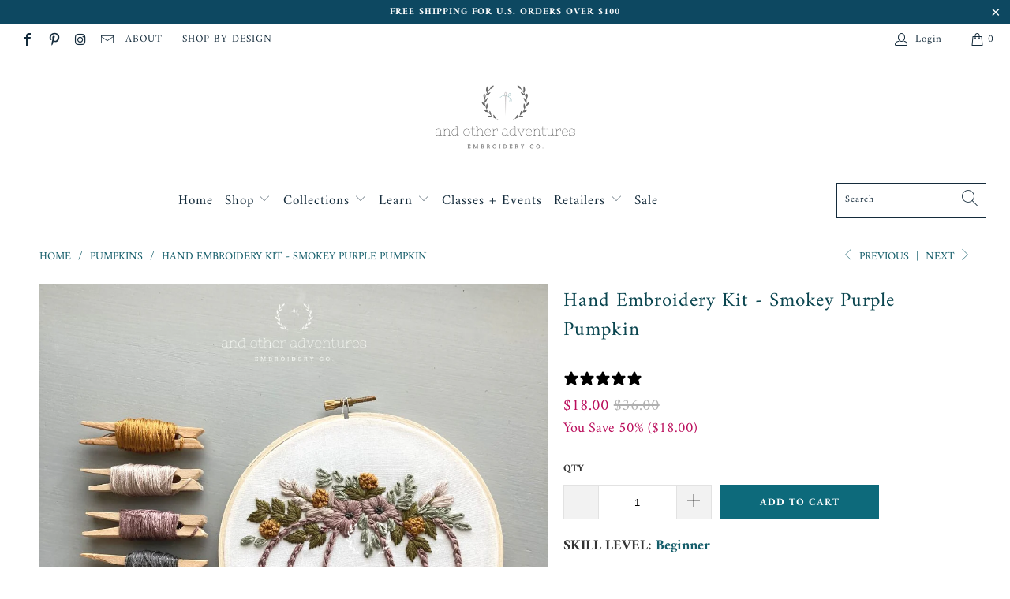

--- FILE ---
content_type: text/html; charset=utf-8
request_url: https://andotheradventuresco.com/collections/pumpkins/products/hand-embroidery-kit-smokey-purple-pumpkin
body_size: 33941
content:


 <!DOCTYPE html>
<html lang="en"> <head> <script type="application/vnd.locksmith+json" data-locksmith>{"version":"v254","locked":false,"initialized":true,"scope":"product","access_granted":true,"access_denied":false,"requires_customer":false,"manual_lock":false,"remote_lock":false,"has_timeout":false,"remote_rendered":null,"hide_resource":false,"hide_links_to_resource":false,"transparent":true,"locks":{"all":[],"opened":[]},"keys":[],"keys_signature":"80a516ce809db3ca1d7812b819a627a76111b45045382b6646d452e08ef8e1fb","state":{"template":"product","theme":82668912703,"product":"hand-embroidery-kit-smokey-purple-pumpkin","collection":"pumpkins","page":null,"blog":null,"article":null,"app":null},"now":1769139488,"path":"\/collections\/pumpkins\/products\/hand-embroidery-kit-smokey-purple-pumpkin","locale_root_url":"\/","canonical_url":"https:\/\/andotheradventuresco.com\/products\/hand-embroidery-kit-smokey-purple-pumpkin","customer_id":null,"customer_id_signature":"80a516ce809db3ca1d7812b819a627a76111b45045382b6646d452e08ef8e1fb","cart":null}</script><script data-locksmith>!function(){undefined;!function(){var s=window.Locksmith={},e=document.querySelector('script[type="application/vnd.locksmith+json"]'),n=e&&e.innerHTML;if(s.state={},s.util={},s.loading=!1,n)try{s.state=JSON.parse(n)}catch(d){}if(document.addEventListener&&document.querySelector){var o,i,a,t=[76,79,67,75,83,77,73,84,72,49,49],c=function(){i=t.slice(0)},l="style",r=function(e){e&&27!==e.keyCode&&"click"!==e.type||(document.removeEventListener("keydown",r),document.removeEventListener("click",r),o&&document.body.removeChild(o),o=null)};c(),document.addEventListener("keyup",function(e){if(e.keyCode===i[0]){if(clearTimeout(a),i.shift(),0<i.length)return void(a=setTimeout(c,1e3));c(),r(),(o=document.createElement("div"))[l].width="50%",o[l].maxWidth="1000px",o[l].height="85%",o[l].border="1px rgba(0, 0, 0, 0.2) solid",o[l].background="rgba(255, 255, 255, 0.99)",o[l].borderRadius="4px",o[l].position="fixed",o[l].top="50%",o[l].left="50%",o[l].transform="translateY(-50%) translateX(-50%)",o[l].boxShadow="0 2px 5px rgba(0, 0, 0, 0.3), 0 0 100vh 100vw rgba(0, 0, 0, 0.5)",o[l].zIndex="2147483645";var t=document.createElement("textarea");t.value=JSON.stringify(JSON.parse(n),null,2),t[l].border="none",t[l].display="block",t[l].boxSizing="border-box",t[l].width="100%",t[l].height="100%",t[l].background="transparent",t[l].padding="22px",t[l].fontFamily="monospace",t[l].fontSize="14px",t[l].color="#333",t[l].resize="none",t[l].outline="none",t.readOnly=!0,o.appendChild(t),document.body.appendChild(o),t.addEventListener("click",function(e){e.stopImmediatePropagation()}),t.select(),document.addEventListener("keydown",r),document.addEventListener("click",r)}})}s.isEmbedded=-1!==window.location.search.indexOf("_ab=0&_fd=0&_sc=1"),s.path=s.state.path||window.location.pathname,s.basePath=s.state.locale_root_url.concat("/apps/locksmith").replace(/^\/\//,"/"),s.reloading=!1,s.util.console=window.console||{log:function(){},error:function(){}},s.util.makeUrl=function(e,t){var n,o=s.basePath+e,i=[],a=s.cache();for(n in a)i.push(n+"="+encodeURIComponent(a[n]));for(n in t)i.push(n+"="+encodeURIComponent(t[n]));return s.state.customer_id&&(i.push("customer_id="+encodeURIComponent(s.state.customer_id)),i.push("customer_id_signature="+encodeURIComponent(s.state.customer_id_signature))),o+=(-1===o.indexOf("?")?"?":"&")+i.join("&")},s._initializeCallbacks=[],s.on=function(e,t){if("initialize"!==e)throw'Locksmith.on() currently only supports the "initialize" event';s._initializeCallbacks.push(t)},s.initializeSession=function(e){if(!s.isEmbedded){var t=!1,n=!0,o=!0;(e=e||{}).silent&&(o=n=!(t=!0)),s.ping({silent:t,spinner:n,reload:o,callback:function(){s._initializeCallbacks.forEach(function(e){e()})}})}},s.cache=function(e){var t={};try{var n=function i(e){return(document.cookie.match("(^|; )"+e+"=([^;]*)")||0)[2]};t=JSON.parse(decodeURIComponent(n("locksmith-params")||"{}"))}catch(d){}if(e){for(var o in e)t[o]=e[o];document.cookie="locksmith-params=; expires=Thu, 01 Jan 1970 00:00:00 GMT; path=/",document.cookie="locksmith-params="+encodeURIComponent(JSON.stringify(t))+"; path=/"}return t},s.cache.cart=s.state.cart,s.cache.cartLastSaved=null,s.params=s.cache(),s.util.reload=function(){s.reloading=!0;try{window.location.href=window.location.href.replace(/#.*/,"")}catch(d){s.util.console.error("Preferred reload method failed",d),window.location.reload()}},s.cache.saveCart=function(e){if(!s.cache.cart||s.cache.cart===s.cache.cartLastSaved)return e?e():null;var t=s.cache.cartLastSaved;s.cache.cartLastSaved=s.cache.cart,fetch("/cart/update.js",{method:"POST",headers:{"Content-Type":"application/json",Accept:"application/json"},body:JSON.stringify({attributes:{locksmith:s.cache.cart}})}).then(function(e){if(!e.ok)throw new Error("Cart update failed: "+e.status);return e.json()}).then(function(){e&&e()})["catch"](function(e){if(s.cache.cartLastSaved=t,!s.reloading)throw e})},s.util.spinnerHTML='<style>body{background:#FFF}@keyframes spin{from{transform:rotate(0deg)}to{transform:rotate(360deg)}}#loading{display:flex;width:100%;height:50vh;color:#777;align-items:center;justify-content:center}#loading .spinner{display:block;animation:spin 600ms linear infinite;position:relative;width:50px;height:50px}#loading .spinner-ring{stroke:currentColor;stroke-dasharray:100%;stroke-width:2px;stroke-linecap:round;fill:none}</style><div id="loading"><div class="spinner"><svg width="100%" height="100%"><svg preserveAspectRatio="xMinYMin"><circle class="spinner-ring" cx="50%" cy="50%" r="45%"></circle></svg></svg></div></div>',s.util.clobberBody=function(e){document.body.innerHTML=e},s.util.clobberDocument=function(e){e.responseText&&(e=e.responseText),document.documentElement&&document.removeChild(document.documentElement);var t=document.open("text/html","replace");t.writeln(e),t.close(),setTimeout(function(){var e=t.querySelector("[autofocus]");e&&e.focus()},100)},s.util.serializeForm=function(e){if(e&&"FORM"===e.nodeName){var t,n,o={};for(t=e.elements.length-1;0<=t;t-=1)if(""!==e.elements[t].name)switch(e.elements[t].nodeName){case"INPUT":switch(e.elements[t].type){default:case"text":case"hidden":case"password":case"button":case"reset":case"submit":o[e.elements[t].name]=e.elements[t].value;break;case"checkbox":case"radio":e.elements[t].checked&&(o[e.elements[t].name]=e.elements[t].value);break;case"file":}break;case"TEXTAREA":o[e.elements[t].name]=e.elements[t].value;break;case"SELECT":switch(e.elements[t].type){case"select-one":o[e.elements[t].name]=e.elements[t].value;break;case"select-multiple":for(n=e.elements[t].options.length-1;0<=n;n-=1)e.elements[t].options[n].selected&&(o[e.elements[t].name]=e.elements[t].options[n].value)}break;case"BUTTON":switch(e.elements[t].type){case"reset":case"submit":case"button":o[e.elements[t].name]=e.elements[t].value}}return o}},s.util.on=function(e,a,s,t){t=t||document;var c="locksmith-"+e+a,n=function(e){var t=e.target,n=e.target.parentElement,o=t&&t.className&&(t.className.baseVal||t.className)||"",i=n&&n.className&&(n.className.baseVal||n.className)||"";("string"==typeof o&&-1!==o.split(/\s+/).indexOf(a)||"string"==typeof i&&-1!==i.split(/\s+/).indexOf(a))&&!e[c]&&(e[c]=!0,s(e))};t.attachEvent?t.attachEvent(e,n):t.addEventListener(e,n,!1)},s.util.enableActions=function(e){s.util.on("click","locksmith-action",function(e){e.preventDefault();var t=e.target;t.dataset.confirmWith&&!confirm(t.dataset.confirmWith)||(t.disabled=!0,t.innerText=t.dataset.disableWith,s.post("/action",t.dataset.locksmithParams,{spinner:!1,type:"text",success:function(e){(e=JSON.parse(e.responseText)).message&&alert(e.message),s.util.reload()}}))},e)},s.util.inject=function(e,t){var n=["data","locksmith","append"];if(-1!==t.indexOf(n.join("-"))){var o=document.createElement("div");o.innerHTML=t,e.appendChild(o)}else e.innerHTML=t;var i,a,s=e.querySelectorAll("script");for(a=0;a<s.length;++a){i=s[a];var c=document.createElement("script");if(i.type&&(c.type=i.type),i.src)c.src=i.src;else{var l=document.createTextNode(i.innerHTML);c.appendChild(l)}e.appendChild(c)}var r=e.querySelector("[autofocus]");r&&r.focus()},s.post=function(e,t,n){!1!==(n=n||{}).spinner&&s.util.clobberBody(s.util.spinnerHTML);var o={};n.container===document?(o.layout=1,n.success=function(e){s.util.clobberDocument(e)}):n.container&&(o.layout=0,n.success=function(e){var t=document.getElementById(n.container);s.util.inject(t,e),t.id===t.firstChild.id&&t.parentElement.replaceChild(t.firstChild,t)}),n.form_type&&(t.form_type=n.form_type),n.include_layout_classes!==undefined&&(t.include_layout_classes=n.include_layout_classes),n.lock_id!==undefined&&(t.lock_id=n.lock_id),s.loading=!0;var i=s.util.makeUrl(e,o),a="json"===n.type||"text"===n.type;fetch(i,{method:"POST",headers:{"Content-Type":"application/json",Accept:a?"application/json":"text/html"},body:JSON.stringify(t)}).then(function(e){if(!e.ok)throw new Error("Request failed: "+e.status);return e.text()}).then(function(e){var t=n.success||s.util.clobberDocument;t(a?{responseText:e}:e)})["catch"](function(e){if(!s.reloading)if("dashboard.weglot.com"!==window.location.host){if(!n.silent)throw alert("Something went wrong! Please refresh and try again."),e;console.error(e)}else console.error(e)})["finally"](function(){s.loading=!1})},s.postResource=function(e,t){e.path=s.path,e.search=window.location.search,e.state=s.state,e.passcode&&(e.passcode=e.passcode.trim()),e.email&&(e.email=e.email.trim()),e.state.cart=s.cache.cart,e.locksmith_json=s.jsonTag,e.locksmith_json_signature=s.jsonTagSignature,s.post("/resource",e,t)},s.ping=function(e){if(!s.isEmbedded){e=e||{};s.post("/ping",{path:s.path,search:window.location.search,state:s.state},{spinner:!!e.spinner,silent:"undefined"==typeof e.silent||e.silent,type:"text",success:function(e){e&&e.responseText?(e=JSON.parse(e.responseText)).messages&&0<e.messages.length&&s.showMessages(e.messages):console.error("[Locksmith] Invalid result in ping callback:",e)}})}},s.timeoutMonitor=function(){var e=s.cache.cart;s.ping({callback:function(){e!==s.cache.cart||setTimeout(function(){s.timeoutMonitor()},6e4)}})},s.showMessages=function(e){var t=document.createElement("div");t.style.position="fixed",t.style.left=0,t.style.right=0,t.style.bottom="-50px",t.style.opacity=0,t.style.background="#191919",t.style.color="#ddd",t.style.transition="bottom 0.2s, opacity 0.2s",t.style.zIndex=999999,t.innerHTML=" <style>          .locksmith-ab .locksmith-b { display: none; }          .locksmith-ab.toggled .locksmith-b { display: flex; }          .locksmith-ab.toggled .locksmith-a { display: none; }          .locksmith-flex { display: flex; flex-wrap: wrap; justify-content: space-between; align-items: center; padding: 10px 20px; }          .locksmith-message + .locksmith-message { border-top: 1px #555 solid; }          .locksmith-message a { color: inherit; font-weight: bold; }          .locksmith-message a:hover { color: inherit; opacity: 0.8; }          a.locksmith-ab-toggle { font-weight: inherit; text-decoration: underline; }          .locksmith-text { flex-grow: 1; }          .locksmith-cta { flex-grow: 0; text-align: right; }          .locksmith-cta button { transform: scale(0.8); transform-origin: left; }          .locksmith-cta > * { display: block; }          .locksmith-cta > * + * { margin-top: 10px; }          .locksmith-message a.locksmith-close { flex-grow: 0; text-decoration: none; margin-left: 15px; font-size: 30px; font-family: monospace; display: block; padding: 2px 10px; }                    @media screen and (max-width: 600px) {            .locksmith-wide-only { display: none !important; }            .locksmith-flex { padding: 0 15px; }            .locksmith-flex > * { margin-top: 5px; margin-bottom: 5px; }            .locksmith-cta { text-align: left; }          }                    @media screen and (min-width: 601px) {            .locksmith-narrow-only { display: none !important; }          }</style>      "+e.map(function(e){return'<div class="locksmith-message">'+e+"</div>"}).join(""),document.body.appendChild(t),document.body.style.position="relative",document.body.parentElement.style.paddingBottom=t.offsetHeight+"px",setTimeout(function(){t.style.bottom=0,t.style.opacity=1},50),s.util.on("click","locksmith-ab-toggle",function(e){e.preventDefault();for(var t=e.target.parentElement;-1===t.className.split(" ").indexOf("locksmith-ab");)t=t.parentElement;-1!==t.className.split(" ").indexOf("toggled")?t.className=t.className.replace("toggled",""):t.className=t.className+" toggled"}),s.util.enableActions(t)}}()}();</script> <script data-locksmith>Locksmith.cache.cart=null</script> <script data-locksmith>Locksmith.jsonTag="{\"version\":\"v254\",\"locked\":false,\"initialized\":true,\"scope\":\"product\",\"access_granted\":true,\"access_denied\":false,\"requires_customer\":false,\"manual_lock\":false,\"remote_lock\":false,\"has_timeout\":false,\"remote_rendered\":null,\"hide_resource\":false,\"hide_links_to_resource\":false,\"transparent\":true,\"locks\":{\"all\":[],\"opened\":[]},\"keys\":[],\"keys_signature\":\"80a516ce809db3ca1d7812b819a627a76111b45045382b6646d452e08ef8e1fb\",\"state\":{\"template\":\"product\",\"theme\":82668912703,\"product\":\"hand-embroidery-kit-smokey-purple-pumpkin\",\"collection\":\"pumpkins\",\"page\":null,\"blog\":null,\"article\":null,\"app\":null},\"now\":1769139488,\"path\":\"\\\/collections\\\/pumpkins\\\/products\\\/hand-embroidery-kit-smokey-purple-pumpkin\",\"locale_root_url\":\"\\\/\",\"canonical_url\":\"https:\\\/\\\/andotheradventuresco.com\\\/products\\\/hand-embroidery-kit-smokey-purple-pumpkin\",\"customer_id\":null,\"customer_id_signature\":\"80a516ce809db3ca1d7812b819a627a76111b45045382b6646d452e08ef8e1fb\",\"cart\":null}";Locksmith.jsonTagSignature="6bbc1626316d1197c8b897e879f2302c746fd1bbe8328767a0ef5e7f8978d427"</script> <meta name="google-site-verification" content="_mkJQ-OQ88UZBZjEawu6KO2MrRl07M-ZC_WTiStNTeI" /> <meta name="facebook-domain-verification" content="nx4l1tox9emwezaiom7pa9hunj0f1c" /> <meta charset="utf-8"> <meta http-equiv="cleartype" content="on"> <meta name="robots" content="index,follow"> <!-- Facebook Pixel Code -->
<script>
!function(f,b,e,v,n,t,s)
{if(f.fbq)return;n=f.fbq=function(){n.callMethod?
n.callMethod.apply(n,arguments):n.queue.push(arguments)};
if(!f._fbq)f._fbq=n;n.push=n;n.loaded=!0;n.version='2.0';
n.queue=[];t=b.createElement(e);t.async=!0;
t.src=v;s=b.getElementsByTagName(e)[0];
s.parentNode.insertBefore(t,s)}(window, document,'script',
'https://connect.facebook.net/en_US/fbevents.js');
fbq('init', '1040107406755485');
fbq('track', 'PageView');
</script>
<noscript><img height="1" width="1" style="display:none"
src="https://www.facebook.com/tr?id=1040107406755485&ev=PageView&noscript=1"
/></noscript>
<!-- End Facebook Pixel Code --> <!-- Mobile Specific Metas --> <meta name="HandheldFriendly" content="True"> <meta name="MobileOptimized" content="320"> <meta name="viewport" content="width=device-width,initial-scale=1"> <meta name="theme-color" content="#ffffff"> <title>
      Hand Embroidery Kit - Smokey Purple Pumpkin - And Other Adventures Embroidery Co</title> <link rel="preconnect dns-prefetch" href="https://fonts.shopifycdn.com" /> <link rel="preconnect dns-prefetch" href="https://cdn.shopify.com" /> <link rel="preconnect dns-prefetch" href="https://v.shopify.com" /> <link rel="preconnect dns-prefetch" href="https://cdn.shopifycloud.com" /> <link rel="preconnect dns-prefetch" href="https://productreviews.shopifycdn.com" /> <link rel="stylesheet" href="https://cdnjs.cloudflare.com/ajax/libs/fancybox/3.5.6/jquery.fancybox.css"> <!-- Stylesheets for Turbo "6.0.2" --> <link href="//andotheradventuresco.com/cdn/shop/t/6/assets/styles.scss.css?v=27018643837381423661762274730" rel="stylesheet" type="text/css" media="all" /> <script>
      window.lazySizesConfig = window.lazySizesConfig || {};

      lazySizesConfig.expand = 300;
      lazySizesConfig.loadHidden = false;

      /*! lazysizes - v4.1.4 */
      !function(a,b){var c=b(a,a.document);a.lazySizes=c,"object"==typeof module&&module.exports&&(module.exports=c)}(window,function(a,b){"use strict";if(b.getElementsByClassName){var c,d,e=b.documentElement,f=a.Date,g=a.HTMLPictureElement,h="addEventListener",i="getAttribute",j=a[h],k=a.setTimeout,l=a.requestAnimationFrame||k,m=a.requestIdleCallback,n=/^picture$/i,o=["load","error","lazyincluded","_lazyloaded"],p={},q=Array.prototype.forEach,r=function(a,b){return p[b]||(p[b]=new RegExp("(\\s|^)"+b+"(\\s|$)")),p[b].test(a[i]("class")||"")&&p[b]},s=function(a,b){r(a,b)||a.setAttribute("class",(a[i]("class")||"").trim()+" "+b)},t=function(a,b){var c;(c=r(a,b))&&a.setAttribute("class",(a[i]("class")||"").replace(c," "))},u=function(a,b,c){var d=c?h:"removeEventListener";c&&u(a,b),o.forEach(function(c){a[d](c,b)})},v=function(a,d,e,f,g){var h=b.createEvent("Event");return e||(e={}),e.instance=c,h.initEvent(d,!f,!g),h.detail=e,a.dispatchEvent(h),h},w=function(b,c){var e;!g&&(e=a.picturefill||d.pf)?(c&&c.src&&!b[i]("srcset")&&b.setAttribute("srcset",c.src),e({reevaluate:!0,elements:[b]})):c&&c.src&&(b.src=c.src)},x=function(a,b){return(getComputedStyle(a,null)||{})[b]},y=function(a,b,c){for(c=c||a.offsetWidth;c<d.minSize&&b&&!a._lazysizesWidth;)c=b.offsetWidth,b=b.parentNode;return c},z=function(){var a,c,d=[],e=[],f=d,g=function(){var b=f;for(f=d.length?e:d,a=!0,c=!1;b.length;)b.shift()();a=!1},h=function(d,e){a&&!e?d.apply(this,arguments):(f.push(d),c||(c=!0,(b.hidden?k:l)(g)))};return h._lsFlush=g,h}(),A=function(a,b){return b?function(){z(a)}:function(){var b=this,c=arguments;z(function(){a.apply(b,c)})}},B=function(a){var b,c=0,e=d.throttleDelay,g=d.ricTimeout,h=function(){b=!1,c=f.now(),a()},i=m&&g>49?function(){m(h,{timeout:g}),g!==d.ricTimeout&&(g=d.ricTimeout)}:A(function(){k(h)},!0);return function(a){var d;(a=a===!0)&&(g=33),b||(b=!0,d=e-(f.now()-c),0>d&&(d=0),a||9>d?i():k(i,d))}},C=function(a){var b,c,d=99,e=function(){b=null,a()},g=function(){var a=f.now()-c;d>a?k(g,d-a):(m||e)(e)};return function(){c=f.now(),b||(b=k(g,d))}};!function(){var b,c={lazyClass:"lazyload",loadedClass:"lazyloaded",loadingClass:"lazyloading",preloadClass:"lazypreload",errorClass:"lazyerror",autosizesClass:"lazyautosizes",srcAttr:"data-src",srcsetAttr:"data-srcset",sizesAttr:"data-sizes",minSize:40,customMedia:{},init:!0,expFactor:1.5,hFac:.8,loadMode:2,loadHidden:!0,ricTimeout:0,throttleDelay:125};d=a.lazySizesConfig||a.lazysizesConfig||{};for(b in c)b in d||(d[b]=c[b]);a.lazySizesConfig=d,k(function(){d.init&&F()})}();var D=function(){var g,l,m,o,p,y,D,F,G,H,I,J,K,L,M=/^img$/i,N=/^iframe$/i,O="onscroll"in a&&!/(gle|ing)bot/.test(navigator.userAgent),P=0,Q=0,R=0,S=-1,T=function(a){R--,a&&a.target&&u(a.target,T),(!a||0>R||!a.target)&&(R=0)},U=function(a,c){var d,f=a,g="hidden"==x(b.body,"visibility")||"hidden"!=x(a.parentNode,"visibility")&&"hidden"!=x(a,"visibility");for(F-=c,I+=c,G-=c,H+=c;g&&(f=f.offsetParent)&&f!=b.body&&f!=e;)g=(x(f,"opacity")||1)>0,g&&"visible"!=x(f,"overflow")&&(d=f.getBoundingClientRect(),g=H>d.left&&G<d.right&&I>d.top-1&&F<d.bottom+1);return g},V=function(){var a,f,h,j,k,m,n,p,q,r=c.elements;if((o=d.loadMode)&&8>R&&(a=r.length)){f=0,S++,null==K&&("expand"in d||(d.expand=e.clientHeight>500&&e.clientWidth>500?500:370),J=d.expand,K=J*d.expFactor),K>Q&&1>R&&S>2&&o>2&&!b.hidden?(Q=K,S=0):Q=o>1&&S>1&&6>R?J:P;for(;a>f;f++)if(r[f]&&!r[f]._lazyRace)if(O)if((p=r[f][i]("data-expand"))&&(m=1*p)||(m=Q),q!==m&&(y=innerWidth+m*L,D=innerHeight+m,n=-1*m,q=m),h=r[f].getBoundingClientRect(),(I=h.bottom)>=n&&(F=h.top)<=D&&(H=h.right)>=n*L&&(G=h.left)<=y&&(I||H||G||F)&&(d.loadHidden||"hidden"!=x(r[f],"visibility"))&&(l&&3>R&&!p&&(3>o||4>S)||U(r[f],m))){if(ba(r[f]),k=!0,R>9)break}else!k&&l&&!j&&4>R&&4>S&&o>2&&(g[0]||d.preloadAfterLoad)&&(g[0]||!p&&(I||H||G||F||"auto"!=r[f][i](d.sizesAttr)))&&(j=g[0]||r[f]);else ba(r[f]);j&&!k&&ba(j)}},W=B(V),X=function(a){s(a.target,d.loadedClass),t(a.target,d.loadingClass),u(a.target,Z),v(a.target,"lazyloaded")},Y=A(X),Z=function(a){Y({target:a.target})},$=function(a,b){try{a.contentWindow.location.replace(b)}catch(c){a.src=b}},_=function(a){var b,c=a[i](d.srcsetAttr);(b=d.customMedia[a[i]("data-media")||a[i]("media")])&&a.setAttribute("media",b),c&&a.setAttribute("srcset",c)},aa=A(function(a,b,c,e,f){var g,h,j,l,o,p;(o=v(a,"lazybeforeunveil",b)).defaultPrevented||(e&&(c?s(a,d.autosizesClass):a.setAttribute("sizes",e)),h=a[i](d.srcsetAttr),g=a[i](d.srcAttr),f&&(j=a.parentNode,l=j&&n.test(j.nodeName||"")),p=b.firesLoad||"src"in a&&(h||g||l),o={target:a},p&&(u(a,T,!0),clearTimeout(m),m=k(T,2500),s(a,d.loadingClass),u(a,Z,!0)),l&&q.call(j.getElementsByTagName("source"),_),h?a.setAttribute("srcset",h):g&&!l&&(N.test(a.nodeName)?$(a,g):a.src=g),f&&(h||l)&&w(a,{src:g})),a._lazyRace&&delete a._lazyRace,t(a,d.lazyClass),z(function(){(!p||a.complete&&a.naturalWidth>1)&&(p?T(o):R--,X(o))},!0)}),ba=function(a){var b,c=M.test(a.nodeName),e=c&&(a[i](d.sizesAttr)||a[i]("sizes")),f="auto"==e;(!f&&l||!c||!a[i]("src")&&!a.srcset||a.complete||r(a,d.errorClass)||!r(a,d.lazyClass))&&(b=v(a,"lazyunveilread").detail,f&&E.updateElem(a,!0,a.offsetWidth),a._lazyRace=!0,R++,aa(a,b,f,e,c))},ca=function(){if(!l){if(f.now()-p<999)return void k(ca,999);var a=C(function(){d.loadMode=3,W()});l=!0,d.loadMode=3,W(),j("scroll",function(){3==d.loadMode&&(d.loadMode=2),a()},!0)}};return{_:function(){p=f.now(),c.elements=b.getElementsByClassName(d.lazyClass),g=b.getElementsByClassName(d.lazyClass+" "+d.preloadClass),L=d.hFac,j("scroll",W,!0),j("resize",W,!0),a.MutationObserver?new MutationObserver(W).observe(e,{childList:!0,subtree:!0,attributes:!0}):(e[h]("DOMNodeInserted",W,!0),e[h]("DOMAttrModified",W,!0),setInterval(W,999)),j("hashchange",W,!0),["focus","mouseover","click","load","transitionend","animationend","webkitAnimationEnd"].forEach(function(a){b[h](a,W,!0)}),/d$|^c/.test(b.readyState)?ca():(j("load",ca),b[h]("DOMContentLoaded",W),k(ca,2e4)),c.elements.length?(V(),z._lsFlush()):W()},checkElems:W,unveil:ba}}(),E=function(){var a,c=A(function(a,b,c,d){var e,f,g;if(a._lazysizesWidth=d,d+="px",a.setAttribute("sizes",d),n.test(b.nodeName||""))for(e=b.getElementsByTagName("source"),f=0,g=e.length;g>f;f++)e[f].setAttribute("sizes",d);c.detail.dataAttr||w(a,c.detail)}),e=function(a,b,d){var e,f=a.parentNode;f&&(d=y(a,f,d),e=v(a,"lazybeforesizes",{width:d,dataAttr:!!b}),e.defaultPrevented||(d=e.detail.width,d&&d!==a._lazysizesWidth&&c(a,f,e,d)))},f=function(){var b,c=a.length;if(c)for(b=0;c>b;b++)e(a[b])},g=C(f);return{_:function(){a=b.getElementsByClassName(d.autosizesClass),j("resize",g)},checkElems:g,updateElem:e}}(),F=function(){F.i||(F.i=!0,E._(),D._())};return c={cfg:d,autoSizer:E,loader:D,init:F,uP:w,aC:s,rC:t,hC:r,fire:v,gW:y,rAF:z}}});

      /*! lazysizes - v4.1.4 */
      !function(a,b){var c=function(){b(a.lazySizes),a.removeEventListener("lazyunveilread",c,!0)};b=b.bind(null,a,a.document),"object"==typeof module&&module.exports?b(require("lazysizes")):a.lazySizes?c():a.addEventListener("lazyunveilread",c,!0)}(window,function(a,b,c){"use strict";function d(){this.ratioElems=b.getElementsByClassName("lazyaspectratio"),this._setupEvents(),this.processImages()}if(a.addEventListener){var e,f,g,h=Array.prototype.forEach,i=/^picture$/i,j="data-aspectratio",k="img["+j+"]",l=function(b){return a.matchMedia?(l=function(a){return!a||(matchMedia(a)||{}).matches})(b):a.Modernizr&&Modernizr.mq?!b||Modernizr.mq(b):!b},m=c.aC,n=c.rC,o=c.cfg;d.prototype={_setupEvents:function(){var a=this,c=function(b){b.naturalWidth<36?a.addAspectRatio(b,!0):a.removeAspectRatio(b,!0)},d=function(){a.processImages()};b.addEventListener("load",function(a){a.target.getAttribute&&a.target.getAttribute(j)&&c(a.target)},!0),addEventListener("resize",function(){var b,d=function(){h.call(a.ratioElems,c)};return function(){clearTimeout(b),b=setTimeout(d,99)}}()),b.addEventListener("DOMContentLoaded",d),addEventListener("load",d)},processImages:function(a){var c,d;a||(a=b),c="length"in a&&!a.nodeName?a:a.querySelectorAll(k);for(d=0;d<c.length;d++)c[d].naturalWidth>36?this.removeAspectRatio(c[d]):this.addAspectRatio(c[d])},getSelectedRatio:function(a){var b,c,d,e,f,g=a.parentNode;if(g&&i.test(g.nodeName||""))for(d=g.getElementsByTagName("source"),b=0,c=d.length;c>b;b++)if(e=d[b].getAttribute("data-media")||d[b].getAttribute("media"),o.customMedia[e]&&(e=o.customMedia[e]),l(e)){f=d[b].getAttribute(j);break}return f||a.getAttribute(j)||""},parseRatio:function(){var a=/^\s*([+\d\.]+)(\s*[\/x]\s*([+\d\.]+))?\s*$/,b={};return function(c){var d;return!b[c]&&(d=c.match(a))&&(d[3]?b[c]=d[1]/d[3]:b[c]=1*d[1]),b[c]}}(),addAspectRatio:function(b,c){var d,e=b.offsetWidth,f=b.offsetHeight;return c||m(b,"lazyaspectratio"),36>e&&0>=f?void((e||f&&a.console)&&console.log("Define width or height of image, so we can calculate the other dimension")):(d=this.getSelectedRatio(b),d=this.parseRatio(d),void(d&&(e?b.style.height=e/d+"px":b.style.width=f*d+"px")))},removeAspectRatio:function(a){n(a,"lazyaspectratio"),a.style.height="",a.style.width="",a.removeAttribute(j)}},f=function(){g=a.jQuery||a.Zepto||a.shoestring||a.$,g&&g.fn&&!g.fn.imageRatio&&g.fn.filter&&g.fn.add&&g.fn.find?g.fn.imageRatio=function(){return e.processImages(this.find(k).add(this.filter(k))),this}:g=!1},f(),setTimeout(f),e=new d,a.imageRatio=e,"object"==typeof module&&module.exports?module.exports=e:"function"==typeof define&&define.amd&&define(e)}});

        /*! lazysizes - v4.1.5 */
        !function(a,b){var c=function(){b(a.lazySizes),a.removeEventListener("lazyunveilread",c,!0)};b=b.bind(null,a,a.document),"object"==typeof module&&module.exports?b(require("lazysizes")):a.lazySizes?c():a.addEventListener("lazyunveilread",c,!0)}(window,function(a,b,c){"use strict";if(a.addEventListener){var d=/\s+/g,e=/\s*\|\s+|\s+\|\s*/g,f=/^(.+?)(?:\s+\[\s*(.+?)\s*\])(?:\s+\[\s*(.+?)\s*\])?$/,g=/^\s*\(*\s*type\s*:\s*(.+?)\s*\)*\s*$/,h=/\(|\)|'/,i={contain:1,cover:1},j=function(a){var b=c.gW(a,a.parentNode);return(!a._lazysizesWidth||b>a._lazysizesWidth)&&(a._lazysizesWidth=b),a._lazysizesWidth},k=function(a){var b;return b=(getComputedStyle(a)||{getPropertyValue:function(){}}).getPropertyValue("background-size"),!i[b]&&i[a.style.backgroundSize]&&(b=a.style.backgroundSize),b},l=function(a,b){if(b){var c=b.match(g);c&&c[1]?a.setAttribute("type",c[1]):a.setAttribute("media",lazySizesConfig.customMedia[b]||b)}},m=function(a,c,g){var h=b.createElement("picture"),i=c.getAttribute(lazySizesConfig.sizesAttr),j=c.getAttribute("data-ratio"),k=c.getAttribute("data-optimumx");c._lazybgset&&c._lazybgset.parentNode==c&&c.removeChild(c._lazybgset),Object.defineProperty(g,"_lazybgset",{value:c,writable:!0}),Object.defineProperty(c,"_lazybgset",{value:h,writable:!0}),a=a.replace(d," ").split(e),h.style.display="none",g.className=lazySizesConfig.lazyClass,1!=a.length||i||(i="auto"),a.forEach(function(a){var c,d=b.createElement("source");i&&"auto"!=i&&d.setAttribute("sizes",i),(c=a.match(f))?(d.setAttribute(lazySizesConfig.srcsetAttr,c[1]),l(d,c[2]),l(d,c[3])):d.setAttribute(lazySizesConfig.srcsetAttr,a),h.appendChild(d)}),i&&(g.setAttribute(lazySizesConfig.sizesAttr,i),c.removeAttribute(lazySizesConfig.sizesAttr),c.removeAttribute("sizes")),k&&g.setAttribute("data-optimumx",k),j&&g.setAttribute("data-ratio",j),h.appendChild(g),c.appendChild(h)},n=function(a){if(a.target._lazybgset){var b=a.target,d=b._lazybgset,e=b.currentSrc||b.src;if(e){var f=c.fire(d,"bgsetproxy",{src:e,useSrc:h.test(e)?JSON.stringify(e):e});f.defaultPrevented||(d.style.backgroundImage="url("+f.detail.useSrc+")")}b._lazybgsetLoading&&(c.fire(d,"_lazyloaded",{},!1,!0),delete b._lazybgsetLoading)}};addEventListener("lazybeforeunveil",function(a){var d,e,f;!a.defaultPrevented&&(d=a.target.getAttribute("data-bgset"))&&(f=a.target,e=b.createElement("img"),e.alt="",e._lazybgsetLoading=!0,a.detail.firesLoad=!0,m(d,f,e),setTimeout(function(){c.loader.unveil(e),c.rAF(function(){c.fire(e,"_lazyloaded",{},!0,!0),e.complete&&n({target:e})})}))}),b.addEventListener("load",n,!0),a.addEventListener("lazybeforesizes",function(a){if(a.detail.instance==c&&a.target._lazybgset&&a.detail.dataAttr){var b=a.target._lazybgset,d=k(b);i[d]&&(a.target._lazysizesParentFit=d,c.rAF(function(){a.target.setAttribute("data-parent-fit",d),a.target._lazysizesParentFit&&delete a.target._lazysizesParentFit}))}},!0),b.documentElement.addEventListener("lazybeforesizes",function(a){!a.defaultPrevented&&a.target._lazybgset&&a.detail.instance==c&&(a.detail.width=j(a.target._lazybgset))})}});</script>



    
<meta name="description" content="One of my most favorite fall traditions is decorating pumpkins. This year I decided to give my own spin to this well loved family tradition by creating this beginner embroidery pattern. My hope for you is that this weekend craft project puts you in a fall state of mind no matter what the temperature is outside. This is a great beginner project that includes the following: Pre-printed cotton fabric 6-inch embroidery hoop Full skeins of DMC embroidery floss..." /> <link rel="shortcut icon" type="image/x-icon" href="//andotheradventuresco.com/cdn/shop/files/and_other_adventures_bb95dfc4-cd50-42bf-b714-dba55e6f3fcc_180x180.png?v=1614927952"> <link rel="apple-touch-icon" href="//andotheradventuresco.com/cdn/shop/files/and_other_adventures_bb95dfc4-cd50-42bf-b714-dba55e6f3fcc_180x180.png?v=1614927952"/> <link rel="apple-touch-icon" sizes="57x57" href="//andotheradventuresco.com/cdn/shop/files/and_other_adventures_bb95dfc4-cd50-42bf-b714-dba55e6f3fcc_57x57.png?v=1614927952"/> <link rel="apple-touch-icon" sizes="60x60" href="//andotheradventuresco.com/cdn/shop/files/and_other_adventures_bb95dfc4-cd50-42bf-b714-dba55e6f3fcc_60x60.png?v=1614927952"/> <link rel="apple-touch-icon" sizes="72x72" href="//andotheradventuresco.com/cdn/shop/files/and_other_adventures_bb95dfc4-cd50-42bf-b714-dba55e6f3fcc_72x72.png?v=1614927952"/> <link rel="apple-touch-icon" sizes="76x76" href="//andotheradventuresco.com/cdn/shop/files/and_other_adventures_bb95dfc4-cd50-42bf-b714-dba55e6f3fcc_76x76.png?v=1614927952"/> <link rel="apple-touch-icon" sizes="114x114" href="//andotheradventuresco.com/cdn/shop/files/and_other_adventures_bb95dfc4-cd50-42bf-b714-dba55e6f3fcc_114x114.png?v=1614927952"/> <link rel="apple-touch-icon" sizes="180x180" href="//andotheradventuresco.com/cdn/shop/files/and_other_adventures_bb95dfc4-cd50-42bf-b714-dba55e6f3fcc_180x180.png?v=1614927952"/> <link rel="apple-touch-icon" sizes="228x228" href="//andotheradventuresco.com/cdn/shop/files/and_other_adventures_bb95dfc4-cd50-42bf-b714-dba55e6f3fcc_228x228.png?v=1614927952"/> <link rel="canonical" href="https://andotheradventuresco.com/products/hand-embroidery-kit-smokey-purple-pumpkin" /> <!-- pxu-sections-js start DO NOT EDIT --><script src="//andotheradventuresco.com/cdn/shop/t/6/assets/pxu-sections.js?v=134293646728746377821732745943" defer></script><!-- DO NOT EDIT pxu-sections-js end-->
<script>window.performance && window.performance.mark && window.performance.mark('shopify.content_for_header.start');</script><meta name="facebook-domain-verification" content="yn1bz1neuhe2qhyfojy9kkhlpodmgv">
<meta id="shopify-digital-wallet" name="shopify-digital-wallet" content="/26630588/digital_wallets/dialog">
<meta name="shopify-checkout-api-token" content="09ac27261505d7a40bc164a564ec44b1">
<link rel="alternate" type="application/json+oembed" href="https://andotheradventuresco.com/products/hand-embroidery-kit-smokey-purple-pumpkin.oembed">
<script async="async" src="/checkouts/internal/preloads.js?locale=en-US"></script>
<link rel="preconnect" href="https://shop.app" crossorigin="anonymous">
<script async="async" src="https://shop.app/checkouts/internal/preloads.js?locale=en-US&shop_id=26630588" crossorigin="anonymous"></script>
<script id="apple-pay-shop-capabilities" type="application/json">{"shopId":26630588,"countryCode":"US","currencyCode":"USD","merchantCapabilities":["supports3DS"],"merchantId":"gid:\/\/shopify\/Shop\/26630588","merchantName":"And Other Adventures Embroidery Co","requiredBillingContactFields":["postalAddress","email","phone"],"requiredShippingContactFields":["postalAddress","email","phone"],"shippingType":"shipping","supportedNetworks":["visa","masterCard","amex","discover","elo","jcb"],"total":{"type":"pending","label":"And Other Adventures Embroidery Co","amount":"1.00"},"shopifyPaymentsEnabled":true,"supportsSubscriptions":true}</script>
<script id="shopify-features" type="application/json">{"accessToken":"09ac27261505d7a40bc164a564ec44b1","betas":["rich-media-storefront-analytics"],"domain":"andotheradventuresco.com","predictiveSearch":true,"shopId":26630588,"locale":"en"}</script>
<script>var Shopify = Shopify || {};
Shopify.shop = "and-other-adventures-embroidery-co.myshopify.com";
Shopify.locale = "en";
Shopify.currency = {"active":"USD","rate":"1.0"};
Shopify.country = "US";
Shopify.theme = {"name":"Turbo-tennessee","id":82668912703,"schema_name":"Turbo","schema_version":"6.0.2","theme_store_id":null,"role":"main"};
Shopify.theme.handle = "null";
Shopify.theme.style = {"id":null,"handle":null};
Shopify.cdnHost = "andotheradventuresco.com/cdn";
Shopify.routes = Shopify.routes || {};
Shopify.routes.root = "/";</script>
<script type="module">!function(o){(o.Shopify=o.Shopify||{}).modules=!0}(window);</script>
<script>!function(o){function n(){var o=[];function n(){o.push(Array.prototype.slice.apply(arguments))}return n.q=o,n}var t=o.Shopify=o.Shopify||{};t.loadFeatures=n(),t.autoloadFeatures=n()}(window);</script>
<script>
  window.ShopifyPay = window.ShopifyPay || {};
  window.ShopifyPay.apiHost = "shop.app\/pay";
  window.ShopifyPay.redirectState = null;
</script>
<script id="shop-js-analytics" type="application/json">{"pageType":"product"}</script>
<script defer="defer" async type="module" src="//andotheradventuresco.com/cdn/shopifycloud/shop-js/modules/v2/client.init-shop-cart-sync_BT-GjEfc.en.esm.js"></script>
<script defer="defer" async type="module" src="//andotheradventuresco.com/cdn/shopifycloud/shop-js/modules/v2/chunk.common_D58fp_Oc.esm.js"></script>
<script defer="defer" async type="module" src="//andotheradventuresco.com/cdn/shopifycloud/shop-js/modules/v2/chunk.modal_xMitdFEc.esm.js"></script>
<script type="module">
  await import("//andotheradventuresco.com/cdn/shopifycloud/shop-js/modules/v2/client.init-shop-cart-sync_BT-GjEfc.en.esm.js");
await import("//andotheradventuresco.com/cdn/shopifycloud/shop-js/modules/v2/chunk.common_D58fp_Oc.esm.js");
await import("//andotheradventuresco.com/cdn/shopifycloud/shop-js/modules/v2/chunk.modal_xMitdFEc.esm.js");

  window.Shopify.SignInWithShop?.initShopCartSync?.({"fedCMEnabled":true,"windoidEnabled":true});

</script>
<script>
  window.Shopify = window.Shopify || {};
  if (!window.Shopify.featureAssets) window.Shopify.featureAssets = {};
  window.Shopify.featureAssets['shop-js'] = {"shop-cart-sync":["modules/v2/client.shop-cart-sync_DZOKe7Ll.en.esm.js","modules/v2/chunk.common_D58fp_Oc.esm.js","modules/v2/chunk.modal_xMitdFEc.esm.js"],"init-fed-cm":["modules/v2/client.init-fed-cm_B6oLuCjv.en.esm.js","modules/v2/chunk.common_D58fp_Oc.esm.js","modules/v2/chunk.modal_xMitdFEc.esm.js"],"shop-cash-offers":["modules/v2/client.shop-cash-offers_D2sdYoxE.en.esm.js","modules/v2/chunk.common_D58fp_Oc.esm.js","modules/v2/chunk.modal_xMitdFEc.esm.js"],"shop-login-button":["modules/v2/client.shop-login-button_QeVjl5Y3.en.esm.js","modules/v2/chunk.common_D58fp_Oc.esm.js","modules/v2/chunk.modal_xMitdFEc.esm.js"],"pay-button":["modules/v2/client.pay-button_DXTOsIq6.en.esm.js","modules/v2/chunk.common_D58fp_Oc.esm.js","modules/v2/chunk.modal_xMitdFEc.esm.js"],"shop-button":["modules/v2/client.shop-button_DQZHx9pm.en.esm.js","modules/v2/chunk.common_D58fp_Oc.esm.js","modules/v2/chunk.modal_xMitdFEc.esm.js"],"avatar":["modules/v2/client.avatar_BTnouDA3.en.esm.js"],"init-windoid":["modules/v2/client.init-windoid_CR1B-cfM.en.esm.js","modules/v2/chunk.common_D58fp_Oc.esm.js","modules/v2/chunk.modal_xMitdFEc.esm.js"],"init-shop-for-new-customer-accounts":["modules/v2/client.init-shop-for-new-customer-accounts_C_vY_xzh.en.esm.js","modules/v2/client.shop-login-button_QeVjl5Y3.en.esm.js","modules/v2/chunk.common_D58fp_Oc.esm.js","modules/v2/chunk.modal_xMitdFEc.esm.js"],"init-shop-email-lookup-coordinator":["modules/v2/client.init-shop-email-lookup-coordinator_BI7n9ZSv.en.esm.js","modules/v2/chunk.common_D58fp_Oc.esm.js","modules/v2/chunk.modal_xMitdFEc.esm.js"],"init-shop-cart-sync":["modules/v2/client.init-shop-cart-sync_BT-GjEfc.en.esm.js","modules/v2/chunk.common_D58fp_Oc.esm.js","modules/v2/chunk.modal_xMitdFEc.esm.js"],"shop-toast-manager":["modules/v2/client.shop-toast-manager_DiYdP3xc.en.esm.js","modules/v2/chunk.common_D58fp_Oc.esm.js","modules/v2/chunk.modal_xMitdFEc.esm.js"],"init-customer-accounts":["modules/v2/client.init-customer-accounts_D9ZNqS-Q.en.esm.js","modules/v2/client.shop-login-button_QeVjl5Y3.en.esm.js","modules/v2/chunk.common_D58fp_Oc.esm.js","modules/v2/chunk.modal_xMitdFEc.esm.js"],"init-customer-accounts-sign-up":["modules/v2/client.init-customer-accounts-sign-up_iGw4briv.en.esm.js","modules/v2/client.shop-login-button_QeVjl5Y3.en.esm.js","modules/v2/chunk.common_D58fp_Oc.esm.js","modules/v2/chunk.modal_xMitdFEc.esm.js"],"shop-follow-button":["modules/v2/client.shop-follow-button_CqMgW2wH.en.esm.js","modules/v2/chunk.common_D58fp_Oc.esm.js","modules/v2/chunk.modal_xMitdFEc.esm.js"],"checkout-modal":["modules/v2/client.checkout-modal_xHeaAweL.en.esm.js","modules/v2/chunk.common_D58fp_Oc.esm.js","modules/v2/chunk.modal_xMitdFEc.esm.js"],"shop-login":["modules/v2/client.shop-login_D91U-Q7h.en.esm.js","modules/v2/chunk.common_D58fp_Oc.esm.js","modules/v2/chunk.modal_xMitdFEc.esm.js"],"lead-capture":["modules/v2/client.lead-capture_BJmE1dJe.en.esm.js","modules/v2/chunk.common_D58fp_Oc.esm.js","modules/v2/chunk.modal_xMitdFEc.esm.js"],"payment-terms":["modules/v2/client.payment-terms_Ci9AEqFq.en.esm.js","modules/v2/chunk.common_D58fp_Oc.esm.js","modules/v2/chunk.modal_xMitdFEc.esm.js"]};
</script>
<script>(function() {
  var isLoaded = false;
  function asyncLoad() {
    if (isLoaded) return;
    isLoaded = true;
    var urls = ["https:\/\/cdn.nfcube.com\/instafeed-cebd01d81e0fce216a506ac0dc6fa99f.js?shop=and-other-adventures-embroidery-co.myshopify.com"];
    for (var i = 0; i <urls.length; i++) {
      var s = document.createElement('script');
      s.type = 'text/javascript';
      s.async = true;
      s.src = urls[i];
      var x = document.getElementsByTagName('script')[0];
      x.parentNode.insertBefore(s, x);
    }
  };
  if(window.attachEvent) {
    window.attachEvent('onload', asyncLoad);
  } else {
    window.addEventListener('load', asyncLoad, false);
  }
})();</script>
<script id="__st">var __st={"a":26630588,"offset":-21600,"reqid":"9efe26d6-f7b4-4c2c-b51b-f4a7407ea353-1769139488","pageurl":"andotheradventuresco.com\/collections\/pumpkins\/products\/hand-embroidery-kit-smokey-purple-pumpkin","u":"1764df4f0e4c","p":"product","rtyp":"product","rid":7208442560575};</script>
<script>window.ShopifyPaypalV4VisibilityTracking = true;</script>
<script id="captcha-bootstrap">!function(){'use strict';const t='contact',e='account',n='new_comment',o=[[t,t],['blogs',n],['comments',n],[t,'customer']],c=[[e,'customer_login'],[e,'guest_login'],[e,'recover_customer_password'],[e,'create_customer']],r=t=>t.map((([t,e])=>`form[action*='/${t}']:not([data-nocaptcha='true']) input[name='form_type'][value='${e}']`)).join(','),a=t=>()=>t?[...document.querySelectorAll(t)].map((t=>t.form)):[];function s(){const t=[...o],e=r(t);return a(e)}const i='password',u='form_key',d=['recaptcha-v3-token','g-recaptcha-response','h-captcha-response',i],f=()=>{try{return window.sessionStorage}catch{return}},m='__shopify_v',_=t=>t.elements[u];function p(t,e,n=!1){try{const o=window.sessionStorage,c=JSON.parse(o.getItem(e)),{data:r}=function(t){const{data:e,action:n}=t;return t[m]||n?{data:e,action:n}:{data:t,action:n}}(c);for(const[e,n]of Object.entries(r))t.elements[e]&&(t.elements[e].value=n);n&&o.removeItem(e)}catch(o){console.error('form repopulation failed',{error:o})}}const l='form_type',E='cptcha';function T(t){t.dataset[E]=!0}const w=window,h=w.document,L='Shopify',v='ce_forms',y='captcha';let A=!1;((t,e)=>{const n=(g='f06e6c50-85a8-45c8-87d0-21a2b65856fe',I='https://cdn.shopify.com/shopifycloud/storefront-forms-hcaptcha/ce_storefront_forms_captcha_hcaptcha.v1.5.2.iife.js',D={infoText:'Protected by hCaptcha',privacyText:'Privacy',termsText:'Terms'},(t,e,n)=>{const o=w[L][v],c=o.bindForm;if(c)return c(t,g,e,D).then(n);var r;o.q.push([[t,g,e,D],n]),r=I,A||(h.body.append(Object.assign(h.createElement('script'),{id:'captcha-provider',async:!0,src:r})),A=!0)});var g,I,D;w[L]=w[L]||{},w[L][v]=w[L][v]||{},w[L][v].q=[],w[L][y]=w[L][y]||{},w[L][y].protect=function(t,e){n(t,void 0,e),T(t)},Object.freeze(w[L][y]),function(t,e,n,w,h,L){const[v,y,A,g]=function(t,e,n){const i=e?o:[],u=t?c:[],d=[...i,...u],f=r(d),m=r(i),_=r(d.filter((([t,e])=>n.includes(e))));return[a(f),a(m),a(_),s()]}(w,h,L),I=t=>{const e=t.target;return e instanceof HTMLFormElement?e:e&&e.form},D=t=>v().includes(t);t.addEventListener('submit',(t=>{const e=I(t);if(!e)return;const n=D(e)&&!e.dataset.hcaptchaBound&&!e.dataset.recaptchaBound,o=_(e),c=g().includes(e)&&(!o||!o.value);(n||c)&&t.preventDefault(),c&&!n&&(function(t){try{if(!f())return;!function(t){const e=f();if(!e)return;const n=_(t);if(!n)return;const o=n.value;o&&e.removeItem(o)}(t);const e=Array.from(Array(32),(()=>Math.random().toString(36)[2])).join('');!function(t,e){_(t)||t.append(Object.assign(document.createElement('input'),{type:'hidden',name:u})),t.elements[u].value=e}(t,e),function(t,e){const n=f();if(!n)return;const o=[...t.querySelectorAll(`input[type='${i}']`)].map((({name:t})=>t)),c=[...d,...o],r={};for(const[a,s]of new FormData(t).entries())c.includes(a)||(r[a]=s);n.setItem(e,JSON.stringify({[m]:1,action:t.action,data:r}))}(t,e)}catch(e){console.error('failed to persist form',e)}}(e),e.submit())}));const S=(t,e)=>{t&&!t.dataset[E]&&(n(t,e.some((e=>e===t))),T(t))};for(const o of['focusin','change'])t.addEventListener(o,(t=>{const e=I(t);D(e)&&S(e,y())}));const B=e.get('form_key'),M=e.get(l),P=B&&M;t.addEventListener('DOMContentLoaded',(()=>{const t=y();if(P)for(const e of t)e.elements[l].value===M&&p(e,B);[...new Set([...A(),...v().filter((t=>'true'===t.dataset.shopifyCaptcha))])].forEach((e=>S(e,t)))}))}(h,new URLSearchParams(w.location.search),n,t,e,['guest_login'])})(!0,!0)}();</script>
<script integrity="sha256-4kQ18oKyAcykRKYeNunJcIwy7WH5gtpwJnB7kiuLZ1E=" data-source-attribution="shopify.loadfeatures" defer="defer" src="//andotheradventuresco.com/cdn/shopifycloud/storefront/assets/storefront/load_feature-a0a9edcb.js" crossorigin="anonymous"></script>
<script crossorigin="anonymous" defer="defer" src="//andotheradventuresco.com/cdn/shopifycloud/storefront/assets/shopify_pay/storefront-65b4c6d7.js?v=20250812"></script>
<script data-source-attribution="shopify.dynamic_checkout.dynamic.init">var Shopify=Shopify||{};Shopify.PaymentButton=Shopify.PaymentButton||{isStorefrontPortableWallets:!0,init:function(){window.Shopify.PaymentButton.init=function(){};var t=document.createElement("script");t.src="https://andotheradventuresco.com/cdn/shopifycloud/portable-wallets/latest/portable-wallets.en.js",t.type="module",document.head.appendChild(t)}};
</script>
<script data-source-attribution="shopify.dynamic_checkout.buyer_consent">
  function portableWalletsHideBuyerConsent(e){var t=document.getElementById("shopify-buyer-consent"),n=document.getElementById("shopify-subscription-policy-button");t&&n&&(t.classList.add("hidden"),t.setAttribute("aria-hidden","true"),n.removeEventListener("click",e))}function portableWalletsShowBuyerConsent(e){var t=document.getElementById("shopify-buyer-consent"),n=document.getElementById("shopify-subscription-policy-button");t&&n&&(t.classList.remove("hidden"),t.removeAttribute("aria-hidden"),n.addEventListener("click",e))}window.Shopify?.PaymentButton&&(window.Shopify.PaymentButton.hideBuyerConsent=portableWalletsHideBuyerConsent,window.Shopify.PaymentButton.showBuyerConsent=portableWalletsShowBuyerConsent);
</script>
<script data-source-attribution="shopify.dynamic_checkout.cart.bootstrap">document.addEventListener("DOMContentLoaded",(function(){function t(){return document.querySelector("shopify-accelerated-checkout-cart, shopify-accelerated-checkout")}if(t())Shopify.PaymentButton.init();else{new MutationObserver((function(e,n){t()&&(Shopify.PaymentButton.init(),n.disconnect())})).observe(document.body,{childList:!0,subtree:!0})}}));
</script>
<link id="shopify-accelerated-checkout-styles" rel="stylesheet" media="screen" href="https://andotheradventuresco.com/cdn/shopifycloud/portable-wallets/latest/accelerated-checkout-backwards-compat.css" crossorigin="anonymous">
<style id="shopify-accelerated-checkout-cart">
        #shopify-buyer-consent {
  margin-top: 1em;
  display: inline-block;
  width: 100%;
}

#shopify-buyer-consent.hidden {
  display: none;
}

#shopify-subscription-policy-button {
  background: none;
  border: none;
  padding: 0;
  text-decoration: underline;
  font-size: inherit;
  cursor: pointer;
}

#shopify-subscription-policy-button::before {
  box-shadow: none;
}

      </style>

<script>window.performance && window.performance.mark && window.performance.mark('shopify.content_for_header.end');</script>

    

<meta name="author" content="And Other Adventures Embroidery Co">
<meta property="og:url" content="https://andotheradventuresco.com/products/hand-embroidery-kit-smokey-purple-pumpkin">
<meta property="og:site_name" content="And Other Adventures Embroidery Co">



<meta property="og:type" content="product">
<meta property="og:title" content="Hand Embroidery Kit - Smokey Purple Pumpkin">

    
<meta property="og:image" content="https://andotheradventuresco.com/cdn/shop/files/AOASmokeypumpkinKit_600x.jpg?v=1692575555">
<meta property="og:image:secure_url" content="https://andotheradventuresco.com/cdn/shop/files/AOASmokeypumpkinKit_600x.jpg?v=1692575555"> <meta property="og:image:width" content="1080"> <meta property="og:image:height" content="1080">
    
<meta property="og:image" content="https://andotheradventuresco.com/cdn/shop/files/AOASmokeypumpkin_5_600x.jpg?v=1692575555">
<meta property="og:image:secure_url" content="https://andotheradventuresco.com/cdn/shop/files/AOASmokeypumpkin_5_600x.jpg?v=1692575555"> <meta property="og:image:width" content="1080"> <meta property="og:image:height" content="1080">
    
<meta property="og:image" content="https://andotheradventuresco.com/cdn/shop/files/AOASmokeypumpkin_2_600x.jpg?v=1691959741">
<meta property="og:image:secure_url" content="https://andotheradventuresco.com/cdn/shop/files/AOASmokeypumpkin_2_600x.jpg?v=1691959741"> <meta property="og:image:width" content="1080"> <meta property="og:image:height" content="1080"> <meta property="product:price:amount" content="18.00"> <meta property="product:price:currency" content="USD">



<meta property="og:description" content="One of my most favorite fall traditions is decorating pumpkins. This year I decided to give my own spin to this well loved family tradition by creating this beginner embroidery pattern. My hope for you is that this weekend craft project puts you in a fall state of mind no matter what the temperature is outside. This is a great beginner project that includes the following: Pre-printed cotton fabric 6-inch embroidery hoop Full skeins of DMC embroidery floss...">




<meta name="twitter:card" content="summary">

<meta name="twitter:title" content="Hand Embroidery Kit - Smokey Purple Pumpkin">
<meta name="twitter:description" content="SKILL LEVEL: Beginner This Smokey Purple Pumpkin hand embroidery kit is the perfect addition to your fall décor. It’s  moody and romantic in that cottagecore kind of style, but with a pumpkin twist.  My hope for you is that this weekend craft project puts you in a fall state of mind no matter what the temperature is outside. This is a great beginner project that includes the following: Pre-printed cotton fabric 6-inch embroidery hoop Full skeins of DMC embroidery floss Embroidery Needle Online stitch tutorials A stitch guide Clothespins are not included. This pattern, design, and photos are ©And Other Adventures. All rights reserved. This kit is for personal use only and you may not sell products made from this kit. Please do not sell, distribute, photograph, or reproduce this pattern, guide or instructions in any way. Distribution of this">
<meta name="twitter:image" content="https://andotheradventuresco.com/cdn/shop/files/AOASmokeypumpkinKit_240x.jpg?v=1692575555">
<meta name="twitter:image:width" content="240">
<meta name="twitter:image:height" content="240">
<meta name="twitter:image:alt" content="Smokey Purple Pumpkin Hand Embroidery Kit by And Other Adventures Embroidery Co"> <link rel="prev" href="/collections/pumpkins/products/orange-pumpkin-wreath"> <link rel="next" href="/collections/pumpkins/products/smokey-purple-pumpkin-embroidery-pdf-pattern"> <!-- pxu-sections-css start DO NOT EDIT --><link href="//andotheradventuresco.com/cdn/shop/t/6/assets/pxu-sections.css?v=84821930138579763911732745942" rel="stylesheet" type="text/css" media="all" /><!-- DO NOT EDIT pxu-sections-css end-->
<!-- BEGIN app block: shopify://apps/trusted-security/blocks/security-app-embed/4d2757ed-33ad-4e94-a186-da550756ae46 --><script id="security-app-data" type="application/json">{"security":{"id":2720,"shop_id":2720,"active":false,"script_id":null,"script_src":null,"protect_text_selection":true,"disable_keyboard":true,"protect_text_copy":true,"protect_text_paste":true,"protect_images":false,"disable_right_click":true,"block_inspect_element":true,"created_at":"2025-01-19T01:14:06.000000Z","updated_at":"2025-01-23T18:21:44.000000Z"},"countryBlocker":{"id":2579,"shop_id":2720,"active":0,"type":"blacklist","redirect_url":"https://www.etsy.com","created_at":"2025-01-19T01:14:06.000000Z","updated_at":"2025-08-04T02:21:50.000000Z","countries":[{"id":101209,"country_blocker_id":2579,"name":"Afghanistan","code":"af","created_at":"2025-08-04T02:22:56.000000Z","updated_at":"2025-08-04T02:22:56.000000Z"},{"id":101210,"country_blocker_id":2579,"name":"Bahrain","code":"bh","created_at":"2025-08-04T02:22:56.000000Z","updated_at":"2025-08-04T02:22:56.000000Z"},{"id":101211,"country_blocker_id":2579,"name":"India","code":"in","created_at":"2025-08-04T02:22:56.000000Z","updated_at":"2025-08-04T02:22:56.000000Z"},{"id":101212,"country_blocker_id":2579,"name":"China","code":"cn","created_at":"2025-08-04T02:22:56.000000Z","updated_at":"2025-08-04T02:22:56.000000Z"},{"id":101213,"country_blocker_id":2579,"name":"Iraq","code":"iq","created_at":"2025-08-04T02:22:56.000000Z","updated_at":"2025-08-04T02:22:56.000000Z"},{"id":101214,"country_blocker_id":2579,"name":"Iran","code":"ir","created_at":"2025-08-04T02:22:56.000000Z","updated_at":"2025-08-04T02:22:56.000000Z"},{"id":101215,"country_blocker_id":2579,"name":"Indonesia","code":"id","created_at":"2025-08-04T02:22:56.000000Z","updated_at":"2025-08-04T02:22:56.000000Z"},{"id":101216,"country_blocker_id":2579,"name":"Russia","code":"ru","created_at":"2025-08-04T02:22:56.000000Z","updated_at":"2025-08-04T02:22:56.000000Z"},{"id":101217,"country_blocker_id":2579,"name":"Qatar","code":"qa","created_at":"2025-08-04T02:22:56.000000Z","updated_at":"2025-08-04T02:22:56.000000Z"},{"id":101218,"country_blocker_id":2579,"name":"Saudi Arabia","code":"sa","created_at":"2025-08-04T02:22:56.000000Z","updated_at":"2025-08-04T02:22:56.000000Z"},{"id":101219,"country_blocker_id":2579,"name":"Singapore","code":"sg","created_at":"2025-08-04T02:22:56.000000Z","updated_at":"2025-08-04T02:22:56.000000Z"},{"id":101220,"country_blocker_id":2579,"name":"Turkey","code":"tr","created_at":"2025-08-04T02:22:56.000000Z","updated_at":"2025-08-04T02:22:56.000000Z"},{"id":101221,"country_blocker_id":2579,"name":"Bangladesh","code":"bd","created_at":"2025-08-04T02:22:56.000000Z","updated_at":"2025-08-04T02:22:56.000000Z"},{"id":101222,"country_blocker_id":2579,"name":"Korea (South)","code":"kr","created_at":"2025-08-04T02:22:56.000000Z","updated_at":"2025-08-04T02:22:56.000000Z"},{"id":101223,"country_blocker_id":2579,"name":"Korea (North)","code":"kp","created_at":"2025-08-04T02:22:56.000000Z","updated_at":"2025-08-04T02:22:56.000000Z"},{"id":101224,"country_blocker_id":2579,"name":"Kazakhstan","code":"kz","created_at":"2025-08-04T02:22:56.000000Z","updated_at":"2025-08-04T02:22:56.000000Z"},{"id":101225,"country_blocker_id":2579,"name":"Laos","code":"la","created_at":"2025-08-04T02:22:56.000000Z","updated_at":"2025-08-04T02:22:56.000000Z"},{"id":101226,"country_blocker_id":2579,"name":"Kuwait","code":"kw","created_at":"2025-08-04T02:22:56.000000Z","updated_at":"2025-08-04T02:22:56.000000Z"},{"id":101227,"country_blocker_id":2579,"name":"Libya","code":"ly","created_at":"2025-08-04T02:22:56.000000Z","updated_at":"2025-08-04T02:22:56.000000Z"},{"id":101228,"country_blocker_id":2579,"name":"Myanmar (Burma)","code":"mm","created_at":"2025-08-04T02:22:56.000000Z","updated_at":"2025-08-04T02:22:56.000000Z"},{"id":101229,"country_blocker_id":2579,"name":"Germany","code":"de","created_at":"2025-08-04T02:22:56.000000Z","updated_at":"2025-08-04T02:22:56.000000Z"},{"id":101230,"country_blocker_id":2579,"name":"Vietnam","code":"vn","created_at":"2025-08-04T02:22:56.000000Z","updated_at":"2025-08-04T02:22:56.000000Z"},{"id":101231,"country_blocker_id":2579,"name":"Bulgaria","code":"bg","created_at":"2025-08-04T02:22:56.000000Z","updated_at":"2025-08-04T02:22:56.000000Z"},{"id":101232,"country_blocker_id":2579,"name":"Brazil","code":"br","created_at":"2025-08-04T02:22:56.000000Z","updated_at":"2025-08-04T02:22:56.000000Z"}]},"botBlocker":{"id":83,"shop_id":2720,"protection_level":"high","redirect_url":"https://www.etsy.com","created_at":"2025-03-02T23:26:25.000000Z","updated_at":"2025-08-04T02:20:41.000000Z"},"blockedIps":["188.218.232.241","178.92.28.75","194.113.226.251"],"blockedIpsRedirect":"https://www.etsy.com","limit_reached":0}</script>

<noscript>
  <div style="position: fixed; z-index: 2147483647; width: 100%; height: 100%; background: white; display: flex; align-items: center; justify-content: center;">
    <div style="margin: 0;font-size: 36px;">JavaScript is required to view this page.</div>
  </div>
</noscript>


<!-- END app block --><!-- BEGIN app block: shopify://apps/trusted-security/blocks/bot-block-embed/4d2757ed-33ad-4e94-a186-da550756ae46 --><script id="bot-block-app-data" type="application/json">{"security":{"id":2720,"shop_id":2720,"active":false,"script_id":null,"script_src":null,"protect_text_selection":true,"disable_keyboard":true,"protect_text_copy":true,"protect_text_paste":true,"protect_images":false,"disable_right_click":true,"block_inspect_element":true,"created_at":"2025-01-19T01:14:06.000000Z","updated_at":"2025-01-23T18:21:44.000000Z"},"countryBlocker":{"id":2579,"shop_id":2720,"active":0,"type":"blacklist","redirect_url":"https://www.etsy.com","created_at":"2025-01-19T01:14:06.000000Z","updated_at":"2025-08-04T02:21:50.000000Z","countries":[{"id":101209,"country_blocker_id":2579,"name":"Afghanistan","code":"af","created_at":"2025-08-04T02:22:56.000000Z","updated_at":"2025-08-04T02:22:56.000000Z"},{"id":101210,"country_blocker_id":2579,"name":"Bahrain","code":"bh","created_at":"2025-08-04T02:22:56.000000Z","updated_at":"2025-08-04T02:22:56.000000Z"},{"id":101211,"country_blocker_id":2579,"name":"India","code":"in","created_at":"2025-08-04T02:22:56.000000Z","updated_at":"2025-08-04T02:22:56.000000Z"},{"id":101212,"country_blocker_id":2579,"name":"China","code":"cn","created_at":"2025-08-04T02:22:56.000000Z","updated_at":"2025-08-04T02:22:56.000000Z"},{"id":101213,"country_blocker_id":2579,"name":"Iraq","code":"iq","created_at":"2025-08-04T02:22:56.000000Z","updated_at":"2025-08-04T02:22:56.000000Z"},{"id":101214,"country_blocker_id":2579,"name":"Iran","code":"ir","created_at":"2025-08-04T02:22:56.000000Z","updated_at":"2025-08-04T02:22:56.000000Z"},{"id":101215,"country_blocker_id":2579,"name":"Indonesia","code":"id","created_at":"2025-08-04T02:22:56.000000Z","updated_at":"2025-08-04T02:22:56.000000Z"},{"id":101216,"country_blocker_id":2579,"name":"Russia","code":"ru","created_at":"2025-08-04T02:22:56.000000Z","updated_at":"2025-08-04T02:22:56.000000Z"},{"id":101217,"country_blocker_id":2579,"name":"Qatar","code":"qa","created_at":"2025-08-04T02:22:56.000000Z","updated_at":"2025-08-04T02:22:56.000000Z"},{"id":101218,"country_blocker_id":2579,"name":"Saudi Arabia","code":"sa","created_at":"2025-08-04T02:22:56.000000Z","updated_at":"2025-08-04T02:22:56.000000Z"},{"id":101219,"country_blocker_id":2579,"name":"Singapore","code":"sg","created_at":"2025-08-04T02:22:56.000000Z","updated_at":"2025-08-04T02:22:56.000000Z"},{"id":101220,"country_blocker_id":2579,"name":"Turkey","code":"tr","created_at":"2025-08-04T02:22:56.000000Z","updated_at":"2025-08-04T02:22:56.000000Z"},{"id":101221,"country_blocker_id":2579,"name":"Bangladesh","code":"bd","created_at":"2025-08-04T02:22:56.000000Z","updated_at":"2025-08-04T02:22:56.000000Z"},{"id":101222,"country_blocker_id":2579,"name":"Korea (South)","code":"kr","created_at":"2025-08-04T02:22:56.000000Z","updated_at":"2025-08-04T02:22:56.000000Z"},{"id":101223,"country_blocker_id":2579,"name":"Korea (North)","code":"kp","created_at":"2025-08-04T02:22:56.000000Z","updated_at":"2025-08-04T02:22:56.000000Z"},{"id":101224,"country_blocker_id":2579,"name":"Kazakhstan","code":"kz","created_at":"2025-08-04T02:22:56.000000Z","updated_at":"2025-08-04T02:22:56.000000Z"},{"id":101225,"country_blocker_id":2579,"name":"Laos","code":"la","created_at":"2025-08-04T02:22:56.000000Z","updated_at":"2025-08-04T02:22:56.000000Z"},{"id":101226,"country_blocker_id":2579,"name":"Kuwait","code":"kw","created_at":"2025-08-04T02:22:56.000000Z","updated_at":"2025-08-04T02:22:56.000000Z"},{"id":101227,"country_blocker_id":2579,"name":"Libya","code":"ly","created_at":"2025-08-04T02:22:56.000000Z","updated_at":"2025-08-04T02:22:56.000000Z"},{"id":101228,"country_blocker_id":2579,"name":"Myanmar (Burma)","code":"mm","created_at":"2025-08-04T02:22:56.000000Z","updated_at":"2025-08-04T02:22:56.000000Z"},{"id":101229,"country_blocker_id":2579,"name":"Germany","code":"de","created_at":"2025-08-04T02:22:56.000000Z","updated_at":"2025-08-04T02:22:56.000000Z"},{"id":101230,"country_blocker_id":2579,"name":"Vietnam","code":"vn","created_at":"2025-08-04T02:22:56.000000Z","updated_at":"2025-08-04T02:22:56.000000Z"},{"id":101231,"country_blocker_id":2579,"name":"Bulgaria","code":"bg","created_at":"2025-08-04T02:22:56.000000Z","updated_at":"2025-08-04T02:22:56.000000Z"},{"id":101232,"country_blocker_id":2579,"name":"Brazil","code":"br","created_at":"2025-08-04T02:22:56.000000Z","updated_at":"2025-08-04T02:22:56.000000Z"}]},"botBlocker":{"id":83,"shop_id":2720,"protection_level":"high","redirect_url":"https://www.etsy.com","created_at":"2025-03-02T23:26:25.000000Z","updated_at":"2025-08-04T02:20:41.000000Z"},"blockedIps":["188.218.232.241","178.92.28.75","194.113.226.251"],"blockedIpsRedirect":"https://www.etsy.com","limit_reached":0}</script>
<script src="https://cdn.jsdelivr.net/npm/@fingerprintjs/fingerprintjs@3/dist/fp.min.js" defer></script>

<noscript>
    <input type="text" id="honeypot" style="display:none" name="honeypot"/>
</noscript>


<!-- END app block --><!-- BEGIN app block: shopify://apps/klaviyo-email-marketing-sms/blocks/klaviyo-onsite-embed/2632fe16-c075-4321-a88b-50b567f42507 -->












  <script async src="https://static.klaviyo.com/onsite/js/PWK8Hg/klaviyo.js?company_id=PWK8Hg"></script>
  <script>!function(){if(!window.klaviyo){window._klOnsite=window._klOnsite||[];try{window.klaviyo=new Proxy({},{get:function(n,i){return"push"===i?function(){var n;(n=window._klOnsite).push.apply(n,arguments)}:function(){for(var n=arguments.length,o=new Array(n),w=0;w<n;w++)o[w]=arguments[w];var t="function"==typeof o[o.length-1]?o.pop():void 0,e=new Promise((function(n){window._klOnsite.push([i].concat(o,[function(i){t&&t(i),n(i)}]))}));return e}}})}catch(n){window.klaviyo=window.klaviyo||[],window.klaviyo.push=function(){var n;(n=window._klOnsite).push.apply(n,arguments)}}}}();</script>

  
    <script id="viewed_product">
      if (item == null) {
        var _learnq = _learnq || [];

        var MetafieldReviews = null
        var MetafieldYotpoRating = null
        var MetafieldYotpoCount = null
        var MetafieldLooxRating = null
        var MetafieldLooxCount = null
        var okendoProduct = null
        var okendoProductReviewCount = null
        var okendoProductReviewAverageValue = null
        try {
          // The following fields are used for Customer Hub recently viewed in order to add reviews.
          // This information is not part of __kla_viewed. Instead, it is part of __kla_viewed_reviewed_items
          MetafieldReviews = {};
          MetafieldYotpoRating = null
          MetafieldYotpoCount = null
          MetafieldLooxRating = null
          MetafieldLooxCount = null

          okendoProduct = null
          // If the okendo metafield is not legacy, it will error, which then requires the new json formatted data
          if (okendoProduct && 'error' in okendoProduct) {
            okendoProduct = null
          }
          okendoProductReviewCount = okendoProduct ? okendoProduct.reviewCount : null
          okendoProductReviewAverageValue = okendoProduct ? okendoProduct.reviewAverageValue : null
        } catch (error) {
          console.error('Error in Klaviyo onsite reviews tracking:', error);
        }

        var item = {
          Name: "Hand Embroidery Kit - Smokey Purple Pumpkin",
          ProductID: 7208442560575,
          Categories: ["ALL","ALL Patterns + Kits","All Products","ALL PRODUCTS","AOA Favorites","Beginner Embroidery","Beginner Kits","Christmas in July Sale","Colleen's Favorites","Dark \u0026 Moody","Embroidery Kits","Fall","Halloween","MOODY","Mustard","Pumpkins","Purple","Sale","Seasonal","Thanksgiving","Under $25","Under $50"],
          ImageURL: "https://andotheradventuresco.com/cdn/shop/files/AOASmokeypumpkinKit_grande.jpg?v=1692575555",
          URL: "https://andotheradventuresco.com/products/hand-embroidery-kit-smokey-purple-pumpkin",
          Brand: "And Other Adventures Embroidery Co",
          Price: "$18.00",
          Value: "18.00",
          CompareAtPrice: "$36.00"
        };
        _learnq.push(['track', 'Viewed Product', item]);
        _learnq.push(['trackViewedItem', {
          Title: item.Name,
          ItemId: item.ProductID,
          Categories: item.Categories,
          ImageUrl: item.ImageURL,
          Url: item.URL,
          Metadata: {
            Brand: item.Brand,
            Price: item.Price,
            Value: item.Value,
            CompareAtPrice: item.CompareAtPrice
          },
          metafields:{
            reviews: MetafieldReviews,
            yotpo:{
              rating: MetafieldYotpoRating,
              count: MetafieldYotpoCount,
            },
            loox:{
              rating: MetafieldLooxRating,
              count: MetafieldLooxCount,
            },
            okendo: {
              rating: okendoProductReviewAverageValue,
              count: okendoProductReviewCount,
            }
          }
        }]);
      }
    </script>
  




  <script>
    window.klaviyoReviewsProductDesignMode = false
  </script>







<!-- END app block --><!-- BEGIN app block: shopify://apps/trusted-security/blocks/country-block-embed/4d2757ed-33ad-4e94-a186-da550756ae46 -->
    
    

    

    
    

    
      

      
        
      
        
      
        
      
        
      
        
      
        
      
        
      
        
      
        
      
        
      
        
      
        
      
        
      
        
      
        
      
        
      
        
      
        
      
        
      
        
      
        
      
        
      
        
      
        
      

      
    

    <script id="country-block-app-data" type="application/json">
      {"security":{"id":2720,"shop_id":2720,"active":false,"script_id":null,"script_src":null,"protect_text_selection":true,"disable_keyboard":true,"protect_text_copy":true,"protect_text_paste":true,"protect_images":false,"disable_right_click":true,"block_inspect_element":true,"created_at":"2025-01-19T01:14:06.000000Z","updated_at":"2025-01-23T18:21:44.000000Z"},"countryBlocker":{"id":2579,"shop_id":2720,"active":0,"type":"blacklist","redirect_url":"https://www.etsy.com","created_at":"2025-01-19T01:14:06.000000Z","updated_at":"2025-08-04T02:21:50.000000Z","countries":[{"id":101209,"country_blocker_id":2579,"name":"Afghanistan","code":"af","created_at":"2025-08-04T02:22:56.000000Z","updated_at":"2025-08-04T02:22:56.000000Z"},{"id":101210,"country_blocker_id":2579,"name":"Bahrain","code":"bh","created_at":"2025-08-04T02:22:56.000000Z","updated_at":"2025-08-04T02:22:56.000000Z"},{"id":101211,"country_blocker_id":2579,"name":"India","code":"in","created_at":"2025-08-04T02:22:56.000000Z","updated_at":"2025-08-04T02:22:56.000000Z"},{"id":101212,"country_blocker_id":2579,"name":"China","code":"cn","created_at":"2025-08-04T02:22:56.000000Z","updated_at":"2025-08-04T02:22:56.000000Z"},{"id":101213,"country_blocker_id":2579,"name":"Iraq","code":"iq","created_at":"2025-08-04T02:22:56.000000Z","updated_at":"2025-08-04T02:22:56.000000Z"},{"id":101214,"country_blocker_id":2579,"name":"Iran","code":"ir","created_at":"2025-08-04T02:22:56.000000Z","updated_at":"2025-08-04T02:22:56.000000Z"},{"id":101215,"country_blocker_id":2579,"name":"Indonesia","code":"id","created_at":"2025-08-04T02:22:56.000000Z","updated_at":"2025-08-04T02:22:56.000000Z"},{"id":101216,"country_blocker_id":2579,"name":"Russia","code":"ru","created_at":"2025-08-04T02:22:56.000000Z","updated_at":"2025-08-04T02:22:56.000000Z"},{"id":101217,"country_blocker_id":2579,"name":"Qatar","code":"qa","created_at":"2025-08-04T02:22:56.000000Z","updated_at":"2025-08-04T02:22:56.000000Z"},{"id":101218,"country_blocker_id":2579,"name":"Saudi Arabia","code":"sa","created_at":"2025-08-04T02:22:56.000000Z","updated_at":"2025-08-04T02:22:56.000000Z"},{"id":101219,"country_blocker_id":2579,"name":"Singapore","code":"sg","created_at":"2025-08-04T02:22:56.000000Z","updated_at":"2025-08-04T02:22:56.000000Z"},{"id":101220,"country_blocker_id":2579,"name":"Turkey","code":"tr","created_at":"2025-08-04T02:22:56.000000Z","updated_at":"2025-08-04T02:22:56.000000Z"},{"id":101221,"country_blocker_id":2579,"name":"Bangladesh","code":"bd","created_at":"2025-08-04T02:22:56.000000Z","updated_at":"2025-08-04T02:22:56.000000Z"},{"id":101222,"country_blocker_id":2579,"name":"Korea (South)","code":"kr","created_at":"2025-08-04T02:22:56.000000Z","updated_at":"2025-08-04T02:22:56.000000Z"},{"id":101223,"country_blocker_id":2579,"name":"Korea (North)","code":"kp","created_at":"2025-08-04T02:22:56.000000Z","updated_at":"2025-08-04T02:22:56.000000Z"},{"id":101224,"country_blocker_id":2579,"name":"Kazakhstan","code":"kz","created_at":"2025-08-04T02:22:56.000000Z","updated_at":"2025-08-04T02:22:56.000000Z"},{"id":101225,"country_blocker_id":2579,"name":"Laos","code":"la","created_at":"2025-08-04T02:22:56.000000Z","updated_at":"2025-08-04T02:22:56.000000Z"},{"id":101226,"country_blocker_id":2579,"name":"Kuwait","code":"kw","created_at":"2025-08-04T02:22:56.000000Z","updated_at":"2025-08-04T02:22:56.000000Z"},{"id":101227,"country_blocker_id":2579,"name":"Libya","code":"ly","created_at":"2025-08-04T02:22:56.000000Z","updated_at":"2025-08-04T02:22:56.000000Z"},{"id":101228,"country_blocker_id":2579,"name":"Myanmar (Burma)","code":"mm","created_at":"2025-08-04T02:22:56.000000Z","updated_at":"2025-08-04T02:22:56.000000Z"},{"id":101229,"country_blocker_id":2579,"name":"Germany","code":"de","created_at":"2025-08-04T02:22:56.000000Z","updated_at":"2025-08-04T02:22:56.000000Z"},{"id":101230,"country_blocker_id":2579,"name":"Vietnam","code":"vn","created_at":"2025-08-04T02:22:56.000000Z","updated_at":"2025-08-04T02:22:56.000000Z"},{"id":101231,"country_blocker_id":2579,"name":"Bulgaria","code":"bg","created_at":"2025-08-04T02:22:56.000000Z","updated_at":"2025-08-04T02:22:56.000000Z"},{"id":101232,"country_blocker_id":2579,"name":"Brazil","code":"br","created_at":"2025-08-04T02:22:56.000000Z","updated_at":"2025-08-04T02:22:56.000000Z"}]},"botBlocker":{"id":83,"shop_id":2720,"protection_level":"high","redirect_url":"https://www.etsy.com","created_at":"2025-03-02T23:26:25.000000Z","updated_at":"2025-08-04T02:20:41.000000Z"},"blockedIps":["188.218.232.241","178.92.28.75","194.113.226.251"],"blockedIpsRedirect":"https://www.etsy.com","limit_reached":0}
    </script>
    <script>
      window.Shopify.TrustedSecurityCountryBlocker = {
        'blocker_message': 'You cannot access our site from your current region.',
        'background_color': '#808080',
        'text_color': '#FFFFFF',
        'should_block': false,
        'redirect_url': 'https://www.etsy.com',
        'country_code': 'US'
      };
    </script>



<!-- END app block --><script src="https://cdn.shopify.com/extensions/019bbdb2-f1e0-76da-9d9b-a27c77476a24/security-app-108/assets/security.min.js" type="text/javascript" defer="defer"></script>
<script src="https://cdn.shopify.com/extensions/019bbdb2-f1e0-76da-9d9b-a27c77476a24/security-app-108/assets/bot-block.min.js" type="text/javascript" defer="defer"></script>
<script src="https://cdn.shopify.com/extensions/019bbdb2-f1e0-76da-9d9b-a27c77476a24/security-app-108/assets/country-block.min.js" type="text/javascript" defer="defer"></script>
<link href="https://monorail-edge.shopifysvc.com" rel="dns-prefetch">
<script>(function(){if ("sendBeacon" in navigator && "performance" in window) {try {var session_token_from_headers = performance.getEntriesByType('navigation')[0].serverTiming.find(x => x.name == '_s').description;} catch {var session_token_from_headers = undefined;}var session_cookie_matches = document.cookie.match(/_shopify_s=([^;]*)/);var session_token_from_cookie = session_cookie_matches && session_cookie_matches.length === 2 ? session_cookie_matches[1] : "";var session_token = session_token_from_headers || session_token_from_cookie || "";function handle_abandonment_event(e) {var entries = performance.getEntries().filter(function(entry) {return /monorail-edge.shopifysvc.com/.test(entry.name);});if (!window.abandonment_tracked && entries.length === 0) {window.abandonment_tracked = true;var currentMs = Date.now();var navigation_start = performance.timing.navigationStart;var payload = {shop_id: 26630588,url: window.location.href,navigation_start,duration: currentMs - navigation_start,session_token,page_type: "product"};window.navigator.sendBeacon("https://monorail-edge.shopifysvc.com/v1/produce", JSON.stringify({schema_id: "online_store_buyer_site_abandonment/1.1",payload: payload,metadata: {event_created_at_ms: currentMs,event_sent_at_ms: currentMs}}));}}window.addEventListener('pagehide', handle_abandonment_event);}}());</script>
<script id="web-pixels-manager-setup">(function e(e,d,r,n,o){if(void 0===o&&(o={}),!Boolean(null===(a=null===(i=window.Shopify)||void 0===i?void 0:i.analytics)||void 0===a?void 0:a.replayQueue)){var i,a;window.Shopify=window.Shopify||{};var t=window.Shopify;t.analytics=t.analytics||{};var s=t.analytics;s.replayQueue=[],s.publish=function(e,d,r){return s.replayQueue.push([e,d,r]),!0};try{self.performance.mark("wpm:start")}catch(e){}var l=function(){var e={modern:/Edge?\/(1{2}[4-9]|1[2-9]\d|[2-9]\d{2}|\d{4,})\.\d+(\.\d+|)|Firefox\/(1{2}[4-9]|1[2-9]\d|[2-9]\d{2}|\d{4,})\.\d+(\.\d+|)|Chrom(ium|e)\/(9{2}|\d{3,})\.\d+(\.\d+|)|(Maci|X1{2}).+ Version\/(15\.\d+|(1[6-9]|[2-9]\d|\d{3,})\.\d+)([,.]\d+|)( \(\w+\)|)( Mobile\/\w+|) Safari\/|Chrome.+OPR\/(9{2}|\d{3,})\.\d+\.\d+|(CPU[ +]OS|iPhone[ +]OS|CPU[ +]iPhone|CPU IPhone OS|CPU iPad OS)[ +]+(15[._]\d+|(1[6-9]|[2-9]\d|\d{3,})[._]\d+)([._]\d+|)|Android:?[ /-](13[3-9]|1[4-9]\d|[2-9]\d{2}|\d{4,})(\.\d+|)(\.\d+|)|Android.+Firefox\/(13[5-9]|1[4-9]\d|[2-9]\d{2}|\d{4,})\.\d+(\.\d+|)|Android.+Chrom(ium|e)\/(13[3-9]|1[4-9]\d|[2-9]\d{2}|\d{4,})\.\d+(\.\d+|)|SamsungBrowser\/([2-9]\d|\d{3,})\.\d+/,legacy:/Edge?\/(1[6-9]|[2-9]\d|\d{3,})\.\d+(\.\d+|)|Firefox\/(5[4-9]|[6-9]\d|\d{3,})\.\d+(\.\d+|)|Chrom(ium|e)\/(5[1-9]|[6-9]\d|\d{3,})\.\d+(\.\d+|)([\d.]+$|.*Safari\/(?![\d.]+ Edge\/[\d.]+$))|(Maci|X1{2}).+ Version\/(10\.\d+|(1[1-9]|[2-9]\d|\d{3,})\.\d+)([,.]\d+|)( \(\w+\)|)( Mobile\/\w+|) Safari\/|Chrome.+OPR\/(3[89]|[4-9]\d|\d{3,})\.\d+\.\d+|(CPU[ +]OS|iPhone[ +]OS|CPU[ +]iPhone|CPU IPhone OS|CPU iPad OS)[ +]+(10[._]\d+|(1[1-9]|[2-9]\d|\d{3,})[._]\d+)([._]\d+|)|Android:?[ /-](13[3-9]|1[4-9]\d|[2-9]\d{2}|\d{4,})(\.\d+|)(\.\d+|)|Mobile Safari.+OPR\/([89]\d|\d{3,})\.\d+\.\d+|Android.+Firefox\/(13[5-9]|1[4-9]\d|[2-9]\d{2}|\d{4,})\.\d+(\.\d+|)|Android.+Chrom(ium|e)\/(13[3-9]|1[4-9]\d|[2-9]\d{2}|\d{4,})\.\d+(\.\d+|)|Android.+(UC? ?Browser|UCWEB|U3)[ /]?(15\.([5-9]|\d{2,})|(1[6-9]|[2-9]\d|\d{3,})\.\d+)\.\d+|SamsungBrowser\/(5\.\d+|([6-9]|\d{2,})\.\d+)|Android.+MQ{2}Browser\/(14(\.(9|\d{2,})|)|(1[5-9]|[2-9]\d|\d{3,})(\.\d+|))(\.\d+|)|K[Aa][Ii]OS\/(3\.\d+|([4-9]|\d{2,})\.\d+)(\.\d+|)/},d=e.modern,r=e.legacy,n=navigator.userAgent;return n.match(d)?"modern":n.match(r)?"legacy":"unknown"}(),u="modern"===l?"modern":"legacy",c=(null!=n?n:{modern:"",legacy:""})[u],f=function(e){return[e.baseUrl,"/wpm","/b",e.hashVersion,"modern"===e.buildTarget?"m":"l",".js"].join("")}({baseUrl:d,hashVersion:r,buildTarget:u}),m=function(e){var d=e.version,r=e.bundleTarget,n=e.surface,o=e.pageUrl,i=e.monorailEndpoint;return{emit:function(e){var a=e.status,t=e.errorMsg,s=(new Date).getTime(),l=JSON.stringify({metadata:{event_sent_at_ms:s},events:[{schema_id:"web_pixels_manager_load/3.1",payload:{version:d,bundle_target:r,page_url:o,status:a,surface:n,error_msg:t},metadata:{event_created_at_ms:s}}]});if(!i)return console&&console.warn&&console.warn("[Web Pixels Manager] No Monorail endpoint provided, skipping logging."),!1;try{return self.navigator.sendBeacon.bind(self.navigator)(i,l)}catch(e){}var u=new XMLHttpRequest;try{return u.open("POST",i,!0),u.setRequestHeader("Content-Type","text/plain"),u.send(l),!0}catch(e){return console&&console.warn&&console.warn("[Web Pixels Manager] Got an unhandled error while logging to Monorail."),!1}}}}({version:r,bundleTarget:l,surface:e.surface,pageUrl:self.location.href,monorailEndpoint:e.monorailEndpoint});try{o.browserTarget=l,function(e){var d=e.src,r=e.async,n=void 0===r||r,o=e.onload,i=e.onerror,a=e.sri,t=e.scriptDataAttributes,s=void 0===t?{}:t,l=document.createElement("script"),u=document.querySelector("head"),c=document.querySelector("body");if(l.async=n,l.src=d,a&&(l.integrity=a,l.crossOrigin="anonymous"),s)for(var f in s)if(Object.prototype.hasOwnProperty.call(s,f))try{l.dataset[f]=s[f]}catch(e){}if(o&&l.addEventListener("load",o),i&&l.addEventListener("error",i),u)u.appendChild(l);else{if(!c)throw new Error("Did not find a head or body element to append the script");c.appendChild(l)}}({src:f,async:!0,onload:function(){if(!function(){var e,d;return Boolean(null===(d=null===(e=window.Shopify)||void 0===e?void 0:e.analytics)||void 0===d?void 0:d.initialized)}()){var d=window.webPixelsManager.init(e)||void 0;if(d){var r=window.Shopify.analytics;r.replayQueue.forEach((function(e){var r=e[0],n=e[1],o=e[2];d.publishCustomEvent(r,n,o)})),r.replayQueue=[],r.publish=d.publishCustomEvent,r.visitor=d.visitor,r.initialized=!0}}},onerror:function(){return m.emit({status:"failed",errorMsg:"".concat(f," has failed to load")})},sri:function(e){var d=/^sha384-[A-Za-z0-9+/=]+$/;return"string"==typeof e&&d.test(e)}(c)?c:"",scriptDataAttributes:o}),m.emit({status:"loading"})}catch(e){m.emit({status:"failed",errorMsg:(null==e?void 0:e.message)||"Unknown error"})}}})({shopId: 26630588,storefrontBaseUrl: "https://andotheradventuresco.com",extensionsBaseUrl: "https://extensions.shopifycdn.com/cdn/shopifycloud/web-pixels-manager",monorailEndpoint: "https://monorail-edge.shopifysvc.com/unstable/produce_batch",surface: "storefront-renderer",enabledBetaFlags: ["2dca8a86"],webPixelsConfigList: [{"id":"369918015","configuration":"{\"config\":\"{\\\"pixel_id\\\":\\\"G-CVR5DWP6XX\\\",\\\"target_country\\\":\\\"US\\\",\\\"gtag_events\\\":[{\\\"type\\\":\\\"begin_checkout\\\",\\\"action_label\\\":\\\"G-CVR5DWP6XX\\\"},{\\\"type\\\":\\\"search\\\",\\\"action_label\\\":\\\"G-CVR5DWP6XX\\\"},{\\\"type\\\":\\\"view_item\\\",\\\"action_label\\\":[\\\"G-CVR5DWP6XX\\\",\\\"MC-F7GKFSCFNR\\\"]},{\\\"type\\\":\\\"purchase\\\",\\\"action_label\\\":[\\\"G-CVR5DWP6XX\\\",\\\"MC-F7GKFSCFNR\\\"]},{\\\"type\\\":\\\"page_view\\\",\\\"action_label\\\":[\\\"G-CVR5DWP6XX\\\",\\\"MC-F7GKFSCFNR\\\"]},{\\\"type\\\":\\\"add_payment_info\\\",\\\"action_label\\\":\\\"G-CVR5DWP6XX\\\"},{\\\"type\\\":\\\"add_to_cart\\\",\\\"action_label\\\":\\\"G-CVR5DWP6XX\\\"}],\\\"enable_monitoring_mode\\\":false}\"}","eventPayloadVersion":"v1","runtimeContext":"OPEN","scriptVersion":"b2a88bafab3e21179ed38636efcd8a93","type":"APP","apiClientId":1780363,"privacyPurposes":[],"dataSharingAdjustments":{"protectedCustomerApprovalScopes":["read_customer_address","read_customer_email","read_customer_name","read_customer_personal_data","read_customer_phone"]}},{"id":"42958911","configuration":"{\"tagID\":\"2616350426473\"}","eventPayloadVersion":"v1","runtimeContext":"STRICT","scriptVersion":"18031546ee651571ed29edbe71a3550b","type":"APP","apiClientId":3009811,"privacyPurposes":["ANALYTICS","MARKETING","SALE_OF_DATA"],"dataSharingAdjustments":{"protectedCustomerApprovalScopes":["read_customer_address","read_customer_email","read_customer_name","read_customer_personal_data","read_customer_phone"]}},{"id":"shopify-app-pixel","configuration":"{}","eventPayloadVersion":"v1","runtimeContext":"STRICT","scriptVersion":"0450","apiClientId":"shopify-pixel","type":"APP","privacyPurposes":["ANALYTICS","MARKETING"]},{"id":"shopify-custom-pixel","eventPayloadVersion":"v1","runtimeContext":"LAX","scriptVersion":"0450","apiClientId":"shopify-pixel","type":"CUSTOM","privacyPurposes":["ANALYTICS","MARKETING"]}],isMerchantRequest: false,initData: {"shop":{"name":"And Other Adventures Embroidery Co","paymentSettings":{"currencyCode":"USD"},"myshopifyDomain":"and-other-adventures-embroidery-co.myshopify.com","countryCode":"US","storefrontUrl":"https:\/\/andotheradventuresco.com"},"customer":null,"cart":null,"checkout":null,"productVariants":[{"price":{"amount":18.0,"currencyCode":"USD"},"product":{"title":"Hand Embroidery Kit - Smokey Purple Pumpkin","vendor":"And Other Adventures Embroidery Co","id":"7208442560575","untranslatedTitle":"Hand Embroidery Kit - Smokey Purple Pumpkin","url":"\/products\/hand-embroidery-kit-smokey-purple-pumpkin","type":"Embroidery Kits"},"id":"40161753432127","image":{"src":"\/\/andotheradventuresco.com\/cdn\/shop\/files\/AOASmokeypumpkinKit.jpg?v=1692575555"},"sku":"4088","title":"Default Title","untranslatedTitle":"Default Title"}],"purchasingCompany":null},},"https://andotheradventuresco.com/cdn","fcfee988w5aeb613cpc8e4bc33m6693e112",{"modern":"","legacy":""},{"shopId":"26630588","storefrontBaseUrl":"https:\/\/andotheradventuresco.com","extensionBaseUrl":"https:\/\/extensions.shopifycdn.com\/cdn\/shopifycloud\/web-pixels-manager","surface":"storefront-renderer","enabledBetaFlags":"[\"2dca8a86\"]","isMerchantRequest":"false","hashVersion":"fcfee988w5aeb613cpc8e4bc33m6693e112","publish":"custom","events":"[[\"page_viewed\",{}],[\"product_viewed\",{\"productVariant\":{\"price\":{\"amount\":18.0,\"currencyCode\":\"USD\"},\"product\":{\"title\":\"Hand Embroidery Kit - Smokey Purple Pumpkin\",\"vendor\":\"And Other Adventures Embroidery Co\",\"id\":\"7208442560575\",\"untranslatedTitle\":\"Hand Embroidery Kit - Smokey Purple Pumpkin\",\"url\":\"\/products\/hand-embroidery-kit-smokey-purple-pumpkin\",\"type\":\"Embroidery Kits\"},\"id\":\"40161753432127\",\"image\":{\"src\":\"\/\/andotheradventuresco.com\/cdn\/shop\/files\/AOASmokeypumpkinKit.jpg?v=1692575555\"},\"sku\":\"4088\",\"title\":\"Default Title\",\"untranslatedTitle\":\"Default Title\"}}]]"});</script><script>
  window.ShopifyAnalytics = window.ShopifyAnalytics || {};
  window.ShopifyAnalytics.meta = window.ShopifyAnalytics.meta || {};
  window.ShopifyAnalytics.meta.currency = 'USD';
  var meta = {"product":{"id":7208442560575,"gid":"gid:\/\/shopify\/Product\/7208442560575","vendor":"And Other Adventures Embroidery Co","type":"Embroidery Kits","handle":"hand-embroidery-kit-smokey-purple-pumpkin","variants":[{"id":40161753432127,"price":1800,"name":"Hand Embroidery Kit - Smokey Purple Pumpkin","public_title":null,"sku":"4088"}],"remote":false},"page":{"pageType":"product","resourceType":"product","resourceId":7208442560575,"requestId":"9efe26d6-f7b4-4c2c-b51b-f4a7407ea353-1769139488"}};
  for (var attr in meta) {
    window.ShopifyAnalytics.meta[attr] = meta[attr];
  }
</script>
<script class="analytics">
  (function () {
    var customDocumentWrite = function(content) {
      var jquery = null;

      if (window.jQuery) {
        jquery = window.jQuery;
      } else if (window.Checkout && window.Checkout.$) {
        jquery = window.Checkout.$;
      }

      if (jquery) {
        jquery('body').append(content);
      }
    };

    var hasLoggedConversion = function(token) {
      if (token) {
        return document.cookie.indexOf('loggedConversion=' + token) !== -1;
      }
      return false;
    }

    var setCookieIfConversion = function(token) {
      if (token) {
        var twoMonthsFromNow = new Date(Date.now());
        twoMonthsFromNow.setMonth(twoMonthsFromNow.getMonth() + 2);

        document.cookie = 'loggedConversion=' + token + '; expires=' + twoMonthsFromNow;
      }
    }

    var trekkie = window.ShopifyAnalytics.lib = window.trekkie = window.trekkie || [];
    if (trekkie.integrations) {
      return;
    }
    trekkie.methods = [
      'identify',
      'page',
      'ready',
      'track',
      'trackForm',
      'trackLink'
    ];
    trekkie.factory = function(method) {
      return function() {
        var args = Array.prototype.slice.call(arguments);
        args.unshift(method);
        trekkie.push(args);
        return trekkie;
      };
    };
    for (var i = 0; i < trekkie.methods.length; i++) {
      var key = trekkie.methods[i];
      trekkie[key] = trekkie.factory(key);
    }
    trekkie.load = function(config) {
      trekkie.config = config || {};
      trekkie.config.initialDocumentCookie = document.cookie;
      var first = document.getElementsByTagName('script')[0];
      var script = document.createElement('script');
      script.type = 'text/javascript';
      script.onerror = function(e) {
        var scriptFallback = document.createElement('script');
        scriptFallback.type = 'text/javascript';
        scriptFallback.onerror = function(error) {
                var Monorail = {
      produce: function produce(monorailDomain, schemaId, payload) {
        var currentMs = new Date().getTime();
        var event = {
          schema_id: schemaId,
          payload: payload,
          metadata: {
            event_created_at_ms: currentMs,
            event_sent_at_ms: currentMs
          }
        };
        return Monorail.sendRequest("https://" + monorailDomain + "/v1/produce", JSON.stringify(event));
      },
      sendRequest: function sendRequest(endpointUrl, payload) {
        // Try the sendBeacon API
        if (window && window.navigator && typeof window.navigator.sendBeacon === 'function' && typeof window.Blob === 'function' && !Monorail.isIos12()) {
          var blobData = new window.Blob([payload], {
            type: 'text/plain'
          });

          if (window.navigator.sendBeacon(endpointUrl, blobData)) {
            return true;
          } // sendBeacon was not successful

        } // XHR beacon

        var xhr = new XMLHttpRequest();

        try {
          xhr.open('POST', endpointUrl);
          xhr.setRequestHeader('Content-Type', 'text/plain');
          xhr.send(payload);
        } catch (e) {
          console.log(e);
        }

        return false;
      },
      isIos12: function isIos12() {
        return window.navigator.userAgent.lastIndexOf('iPhone; CPU iPhone OS 12_') !== -1 || window.navigator.userAgent.lastIndexOf('iPad; CPU OS 12_') !== -1;
      }
    };
    Monorail.produce('monorail-edge.shopifysvc.com',
      'trekkie_storefront_load_errors/1.1',
      {shop_id: 26630588,
      theme_id: 82668912703,
      app_name: "storefront",
      context_url: window.location.href,
      source_url: "//andotheradventuresco.com/cdn/s/trekkie.storefront.8d95595f799fbf7e1d32231b9a28fd43b70c67d3.min.js"});

        };
        scriptFallback.async = true;
        scriptFallback.src = '//andotheradventuresco.com/cdn/s/trekkie.storefront.8d95595f799fbf7e1d32231b9a28fd43b70c67d3.min.js';
        first.parentNode.insertBefore(scriptFallback, first);
      };
      script.async = true;
      script.src = '//andotheradventuresco.com/cdn/s/trekkie.storefront.8d95595f799fbf7e1d32231b9a28fd43b70c67d3.min.js';
      first.parentNode.insertBefore(script, first);
    };
    trekkie.load(
      {"Trekkie":{"appName":"storefront","development":false,"defaultAttributes":{"shopId":26630588,"isMerchantRequest":null,"themeId":82668912703,"themeCityHash":"1549519368462845528","contentLanguage":"en","currency":"USD","eventMetadataId":"4baf7bba-133e-4968-a27b-ba36eedb0cd6"},"isServerSideCookieWritingEnabled":true,"monorailRegion":"shop_domain","enabledBetaFlags":["65f19447"]},"Session Attribution":{},"S2S":{"facebookCapiEnabled":false,"source":"trekkie-storefront-renderer","apiClientId":580111}}
    );

    var loaded = false;
    trekkie.ready(function() {
      if (loaded) return;
      loaded = true;

      window.ShopifyAnalytics.lib = window.trekkie;

      var originalDocumentWrite = document.write;
      document.write = customDocumentWrite;
      try { window.ShopifyAnalytics.merchantGoogleAnalytics.call(this); } catch(error) {};
      document.write = originalDocumentWrite;

      window.ShopifyAnalytics.lib.page(null,{"pageType":"product","resourceType":"product","resourceId":7208442560575,"requestId":"9efe26d6-f7b4-4c2c-b51b-f4a7407ea353-1769139488","shopifyEmitted":true});

      var match = window.location.pathname.match(/checkouts\/(.+)\/(thank_you|post_purchase)/)
      var token = match? match[1]: undefined;
      if (!hasLoggedConversion(token)) {
        setCookieIfConversion(token);
        window.ShopifyAnalytics.lib.track("Viewed Product",{"currency":"USD","variantId":40161753432127,"productId":7208442560575,"productGid":"gid:\/\/shopify\/Product\/7208442560575","name":"Hand Embroidery Kit - Smokey Purple Pumpkin","price":"18.00","sku":"4088","brand":"And Other Adventures Embroidery Co","variant":null,"category":"Embroidery Kits","nonInteraction":true,"remote":false},undefined,undefined,{"shopifyEmitted":true});
      window.ShopifyAnalytics.lib.track("monorail:\/\/trekkie_storefront_viewed_product\/1.1",{"currency":"USD","variantId":40161753432127,"productId":7208442560575,"productGid":"gid:\/\/shopify\/Product\/7208442560575","name":"Hand Embroidery Kit - Smokey Purple Pumpkin","price":"18.00","sku":"4088","brand":"And Other Adventures Embroidery Co","variant":null,"category":"Embroidery Kits","nonInteraction":true,"remote":false,"referer":"https:\/\/andotheradventuresco.com\/collections\/pumpkins\/products\/hand-embroidery-kit-smokey-purple-pumpkin"});
      }
    });


        var eventsListenerScript = document.createElement('script');
        eventsListenerScript.async = true;
        eventsListenerScript.src = "//andotheradventuresco.com/cdn/shopifycloud/storefront/assets/shop_events_listener-3da45d37.js";
        document.getElementsByTagName('head')[0].appendChild(eventsListenerScript);

})();</script>
  <script>
  if (!window.ga || (window.ga && typeof window.ga !== 'function')) {
    window.ga = function ga() {
      (window.ga.q = window.ga.q || []).push(arguments);
      if (window.Shopify && window.Shopify.analytics && typeof window.Shopify.analytics.publish === 'function') {
        window.Shopify.analytics.publish("ga_stub_called", {}, {sendTo: "google_osp_migration"});
      }
      console.error("Shopify's Google Analytics stub called with:", Array.from(arguments), "\nSee https://help.shopify.com/manual/promoting-marketing/pixels/pixel-migration#google for more information.");
    };
    if (window.Shopify && window.Shopify.analytics && typeof window.Shopify.analytics.publish === 'function') {
      window.Shopify.analytics.publish("ga_stub_initialized", {}, {sendTo: "google_osp_migration"});
    }
  }
</script>
<script
  defer
  src="https://andotheradventuresco.com/cdn/shopifycloud/perf-kit/shopify-perf-kit-3.0.4.min.js"
  data-application="storefront-renderer"
  data-shop-id="26630588"
  data-render-region="gcp-us-central1"
  data-page-type="product"
  data-theme-instance-id="82668912703"
  data-theme-name="Turbo"
  data-theme-version="6.0.2"
  data-monorail-region="shop_domain"
  data-resource-timing-sampling-rate="10"
  data-shs="true"
  data-shs-beacon="true"
  data-shs-export-with-fetch="true"
  data-shs-logs-sample-rate="1"
  data-shs-beacon-endpoint="https://andotheradventuresco.com/api/collect"
></script>
</head> <!--Trafficguard express script-->
<script>
    //trafficguard need this variable to be instanciated if used in express way
    var tgshopdomain = "and-other-adventures-embroidery-co.myshopify.com";
</script>
<script src="https://d3bt4yq3k408c5.cloudfront.net/trafficguard.js" async></script>
<!--End Trafficguard express script--> <noscript> <style>
      .product_section .product_form,
      .product_gallery {
        opacity: 1;
      }

      .multi_select,
      form .select {
        display: block !important;
      }

      .image-element__wrap {
        display: none;
      }</style></noscript> <body class="product"
        data-money-format="${{amount}}
"
        data-shop-currency="USD"
        data-shop-url="https://andotheradventuresco.com"> <div id="shopify-section-header" class="shopify-section header-section">



<script type="application/ld+json">
  {
    "@context": "http://schema.org",
    "@type": "Organization",
    "name": "And Other Adventures Embroidery Co",
    
      
      "logo": "https://andotheradventuresco.com/cdn/shop/files/and_other_adventures-medres_4950x.png?v=1614927938",
    
    "sameAs": [
      "",
      "https://www.facebook.com/andotheradventures",
      "https://www.pinterest.com/andotheradventures/",
      "https://www.instagram.com/andotheradventuresco/",
      "",
      "",
      "",
      ""
    ],
    "url": "https://andotheradventuresco.com"
  }
</script>



<header id="header" class="mobile_nav-fixed--false"> <div class="promo_banner"> <div class="promo_banner__content"> <p><strong>FREE SHIPPING FOR U.S. ORDERS OVER $100</strong></p></div> <div class="promo_banner-close"></div></div> <div class="top_bar clearfix"> <a class="mobile_nav dropdown_link" data-dropdown-rel="menu" data-no-instant="true"> <div> <span></span> <span></span> <span></span> <span></span></div> <span class="menu_title">Menu</span></a> <a href="https://andotheradventuresco.com" title="And Other Adventures Embroidery Co" class="mobile_logo logo"> <img src="//andotheradventuresco.com/cdn/shop/files/AOAlogo-mobile_410x.png?v=1614927940" alt="And Other Adventures Embroidery Co" class="lazyload" /></a> <div class="top_bar--right"> <a href="/search" class="icon-search dropdown_link" title="Search" data-dropdown-rel="search"></a> <div class="cart_container"> <a href="/cart" class="icon-bag mini_cart dropdown_link" title="Cart" data-no-instant> <span class="cart_count">0</span></a></div></div></div> <div class="dropdown_container center" data-dropdown="search"> <div class="dropdown"> <form action="/search" class="header_search_form"> <span class="icon-search search-submit"></span> <input type="text" name="q" placeholder="Search" autocapitalize="off" autocomplete="off" autocorrect="off" class="search-terms" /></form></div></div> <div class="dropdown_container" data-dropdown="menu"> <div class="dropdown"> <ul class="menu" id="mobile_menu"> <li data-mobile-dropdown-rel="home"> <a data-no-instant href="/" class="parent-link--false">
            Home</a></li> <li data-mobile-dropdown-rel="shop" class="sublink"> <a data-no-instant href="/collections/all-available-products" class="parent-link--true">
            Shop <span class="right icon-down-arrow"></span></a> <ul> <li class="sublink"> <a data-no-instant href="/collections/patterns-kits" class="parent-link--true">
                    DIY EMBROIDERY <span class="right icon-down-arrow"></span></a> <ul>
                  
<li><a href="/collections/frontpage">NEW</a></li>
                  
<li><a href="/collections/beginner">Beginner Embroidery Projects</a></li>
                  
<li><a href="/collections/intermediate">Advanced Embroidery Projects</a></li>
                  
<li><a href="/collections/embroidery-kits">ALL Embroidery Kits</a></li>
                  
<li><a href="/collections/digital-patterns">All Digital Embroidery Patterns</a></li>
                  
<li><a href="/collections/the-bloom-collection">Embroider Your Own Wedding Bouquet</a></li>
                  
<li><a href="/collections/embroidery-supplies">Scissors</a></li></ul></li> <li class="sublink"> <a data-no-instant href="/collections/ready-to-ship" class="parent-link--true">
                    FINISHED EMBROIDERY <span class="right icon-down-arrow"></span></a> <ul>
                  
<li><a href="/collections/ready-to-ship">Original Embroidery Art</a></li>
                  
<li><a href="/collections/custom-wedding-bouquets">Custom Wedding Bouquets</a></li>
                  
<li><a href="/collections/necklaces">Necklaces</a></li>
                  
<li><a href="/collections/tree-ornaments">Ornaments</a></li>
                  
<li><a href="/collections/greeting-cards">Greeting Cards</a></li></ul></li> <li><a href="/pages/explore-our-designs">SHOP BY DESIGN</a></li> <li><a href="/pages/team-favorites">Team Favorites</a></li></ul></li> <li data-mobile-dropdown-rel="collections" class="sublink"> <a data-no-instant href="/" class="parent-link--false">
            Collections <span class="right icon-down-arrow"></span></a> <ul> <li class="sublink"> <a data-no-instant href="/pages/explore-our-designs" class="parent-link--true">
                    Designs <span class="right icon-down-arrow"></span></a> <ul>
                  
<li><a href="/collections/the-farmers-market-collection">Farmers Market Bouquets</a></li>
                  
<li><a href="/collections/the-bloom-collection">The Bloom Collection</a></li>
                  
<li><a href="/collections/the-wildflower-collection">The Wildflower Collection</a></li>
                  
<li><a href="/collections/the-meadow-collection">The Meadow Collection</a></li></ul></li> <li class="sublink"> <a data-no-instant href="/pages/holidays" class="parent-link--true">
                    Celebrations <span class="right icon-down-arrow"></span></a> <ul>
                  
<li><a href="/collections/custom-wedding-bouquets">Weddings</a></li>
                  
<li><a href="/collections/valentines-day">Valentine's Day</a></li>
                  
<li><a href="/collections/mothers-day">Mother's Day</a></li>
                  
<li><a href="/collections/americana">4th of July</a></li>
                  
<li><a href="/collections/halloween">Halloween</a></li>
                  
<li><a href="/collections/thanksgiving">Thanksgiving</a></li>
                  
<li><a href="/collections/the-christmas-collection">Christmas</a></li></ul></li> <li class="sublink"> <a data-no-instant href="/collections/the-fall-collection" class="parent-link--true">
                    Seasons <span class="right icon-down-arrow"></span></a> <ul>
                  
<li><a href="/collections/the-spring-collection">Spring</a></li>
                  
<li><a href="/collections/summer-collection">Summer</a></li>
                  
<li><a href="/collections/the-fall-collection">Fall</a></li>
                  
<li><a href="/collections/winter">Winter</a></li></ul></li> <li class="sublink"> <a data-no-instant href="/" class="parent-link--false">
                    Just for Fun <span class="right icon-down-arrow"></span></a> <ul>
                  
<li><a href="/collections/book-inspired">Book Lovers</a></li>
                  
<li><a href="/collections/taylor-swift-inspired">Taylor Inspired</a></li>
                  
<li><a href="/collections/moody">Dark & Moody</a></li></ul></li></ul></li> <li data-mobile-dropdown-rel="learn" class="sublink"> <a data-no-instant href="/collections/beginner" class="parent-link--true">
            Learn <span class="right icon-down-arrow"></span></a> <ul> <li><a href="https://andotheradventuresco.com/blogs/news/tagged/stitch-library">AOA Stitch Tutorials</a></li> <li><a href="/pages/aoa-resource-library">AOA Resource Library</a></li> <li><a href="/collections/beginner">Beginner Patterns & Kits</a></li> <li><a href="/collections/intermediate">Intermediate Patterns & Kits</a></li> <li><a href="https://www.amazon.com/shop/andotheradventuresco">Amazon Favorites</a></li> <li><a href="/blogs/news">The Journal</a></li></ul></li> <li data-mobile-dropdown-rel="classes-events"> <a data-no-instant href="/pages/events-1" class="parent-link--true">
            Classes + Events</a></li> <li data-mobile-dropdown-rel="retailers" class="sublink"> <a data-no-instant href="/pages/wholesale" class="parent-link--true">
            Retailers <span class="right icon-down-arrow"></span></a> <ul> <li><a href="https://andotheradventuresco.com/collections/wholesale">Wholesale Shop</a></li> <li><a href="https://forms.gle/NYFYA3uL3BWvXnf66">Wholesale Info</a></li> <li><a href="/pages/wholesale-terms">Wholesale Terms</a></li> <li><a href="https://andotheradventuresco.faire.com">Faire Wholesale</a></li></ul></li> <li data-mobile-dropdown-rel="sale"> <a data-no-instant href="/collections/sale" class="parent-link--true">
            Sale</a></li>
    
  


        
  


        
  
<li> <a data-no-instant href="/pages/about" class="parent-link--true">
          ABOUT</a></li>
  
<li> <a data-no-instant href="/pages/explore-our-designs" class="parent-link--true">
          SHOP BY DESIGN</a></li> <li data-no-instant> <a href="https://andotheradventuresco.com/customer_authentication/redirect?locale=en&region_country=US" id="customer_login_link">Login</a></li></ul></div></div>
</header>




<header class="feature_image  search-enabled--true"> <div class="header  header-fixed--false header-background--solid"> <div class="promo_banner"> <div class="promo_banner__content"> <p><strong>FREE SHIPPING FOR U.S. ORDERS OVER $100</strong></p></div> <div class="promo_banner-close"></div></div> <div class="top_bar clearfix"> <ul class="social_icons"> <li><a href="https://www.facebook.com/andotheradventures" title="And Other Adventures Embroidery Co on Facebook" rel="me" target="_blank" class="icon-facebook"></a></li> <li><a href="https://www.pinterest.com/andotheradventures/" title="And Other Adventures Embroidery Co on Pinterest" rel="me" target="_blank" class="icon-pinterest"></a></li> <li><a href="https://www.instagram.com/andotheradventuresco/" title="And Other Adventures Embroidery Co on Instagram" rel="me" target="_blank" class="icon-instagram"></a></li> <li><a href="mailto:info@andotheradventuresco.com" title="Email And Other Adventures Embroidery Co" class="icon-email"></a></li>
  
</ul> <ul class="menu left">
        
        
          
<li><a href="/pages/about">ABOUT</a></li>
          
<li><a href="/pages/explore-our-designs">SHOP BY DESIGN</a></li></ul> <div class="cart_container clearfix"> <a href="/cart" class="icon-bag mini_cart dropdown_link" data-no-instant> <span class="cart_count">0</span></a> <div class="tos_warning cart_content animated fadeIn"> <div class="js-empty-cart__message "> <p class="empty_cart">Your Cart is Empty</p></div> <form action="/checkout"
                    method="post"
                    class="hidden"
                    data-total-discount="0"
                    data-money-format="${{amount}}"
                    data-shop-currency="USD"
                    data-shop-name="And Other Adventures Embroidery Co"
                    data-cart-form="mini-cart"> <a class="cart_content__continue-shopping secondary_button">
                  Continue Shopping</a> <ul class="cart_items js-cart_items clearfix"></ul> <ul> <li class="cart_discounts js-cart_discounts sale"></li> <li class="cart_subtotal js-cart_subtotal"> <span class="right"> <span class="money">


  $0.00
</span></span> <span>Subtotal</span></li> <li class="cart_savings sale js-cart_savings"></li> <li> <div class="cart_text"> <p>Our Shipping Deadline has passed.  Anything ordered today will ship in 2026.</p></div> <button type="submit" class="action_button add_to_cart">Go to cart</button></li></ul></form></div></div> <ul class="menu right"> <li class="localization-wrap">
          
<form method="post" action="/localization" id="header__selector-form" accept-charset="UTF-8" class="selectors-form" enctype="multipart/form-data"><input type="hidden" name="form_type" value="localization" /><input type="hidden" name="utf8" value="✓" /><input type="hidden" name="_method" value="put" /><input type="hidden" name="return_to" value="/collections/pumpkins/products/hand-embroidery-kit-smokey-purple-pumpkin" /><div class="localization header-menu__disclosure"> <div class="selectors-form__wrap"></div>
</div></form></li> <li> <a href="/account" class="icon-user" title="My Account "> <span>Login</span></a></li></ul></div> <div class="main_nav_wrapper"> <div class="main_nav clearfix menu-position--block logo-align--center logo-position--center search-enabled--true"> <div class="logo logo--image"> <a href="https://andotheradventuresco.com" title="And Other Adventures Embroidery Co"> <img src="//andotheradventuresco.com/cdn/shop/files/and_other_adventures-medres_410x.png?v=1614927938" class="primary_logo lazyload" alt="And Other Adventures Embroidery Co" /></a></div> <div class="nav nav--combined clearfix"> <ul class="menu center clearfix"> <div class="vertical-menu"> <li><a href="/" class="top_link  " data-dropdown-rel="home">Home</a></li> <li class="sublink"><a data-no-instant href="/collections/all-available-products" class="dropdown_link--vertical  " data-dropdown-rel="shop" data-click-count="0">Shop <span class="icon-down-arrow"></span></a> <ul class="vertical-menu_submenu"> <li class="sublink"><a data-no-instant href="/collections/patterns-kits" class="" data-click-count="0">DIY EMBROIDERY <span class="right icon-down-arrow"></span></a> <ul class="vertical-menu_sub-submenu">
                
<li><a href="/collections/frontpage" class="" >NEW</a></li>
                
<li><a href="/collections/beginner" class="" >Beginner Embroidery Projects</a></li>
                
<li><a href="/collections/intermediate" class="" >Advanced Embroidery Projects</a></li>
                
<li><a href="/collections/embroidery-kits" class="" >ALL Embroidery Kits</a></li>
                
<li><a href="/collections/digital-patterns" class="" >All Digital Embroidery Patterns</a></li>
                
<li><a href="/collections/the-bloom-collection" class="" >Embroider Your Own Wedding Bouquet</a></li>
                
<li><a href="/collections/embroidery-supplies" class="" >Scissors</a></li></ul></li> <li class="sublink"><a data-no-instant href="/collections/ready-to-ship" class="" data-click-count="0">FINISHED EMBROIDERY <span class="right icon-down-arrow"></span></a> <ul class="vertical-menu_sub-submenu">
                
<li><a href="/collections/ready-to-ship" class="" >Original Embroidery Art</a></li>
                
<li><a href="/collections/custom-wedding-bouquets" class="" >Custom Wedding Bouquets</a></li>
                
<li><a href="/collections/necklaces" class="" >Necklaces</a></li>
                
<li><a href="/collections/tree-ornaments" class="" >Ornaments</a></li>
                
<li><a href="/collections/greeting-cards" class="" >Greeting Cards</a></li></ul></li> <li><a href="/pages/explore-our-designs">SHOP BY DESIGN</a></li> <li><a href="/pages/team-favorites">Team Favorites</a></li></ul></li> <li class="sublink"><a data-no-instant href="/" class="dropdown_link--vertical  " data-dropdown-rel="collections" data-click-count="0">Collections <span class="icon-down-arrow"></span></a> <ul class="vertical-menu_submenu"> <li class="sublink"><a data-no-instant href="/pages/explore-our-designs" class="" data-click-count="0">Designs <span class="right icon-down-arrow"></span></a> <ul class="vertical-menu_sub-submenu">
                
<li><a href="/collections/the-farmers-market-collection" class="" >Farmers Market Bouquets</a></li>
                
<li><a href="/collections/the-bloom-collection" class="" >The Bloom Collection</a></li>
                
<li><a href="/collections/the-wildflower-collection" class="" >The Wildflower Collection</a></li>
                
<li><a href="/collections/the-meadow-collection" class="" >The Meadow Collection</a></li></ul></li> <li class="sublink"><a data-no-instant href="/pages/holidays" class="" data-click-count="0">Celebrations <span class="right icon-down-arrow"></span></a> <ul class="vertical-menu_sub-submenu">
                
<li><a href="/collections/custom-wedding-bouquets" class="" >Weddings</a></li>
                
<li><a href="/collections/valentines-day" class="" >Valentine's Day</a></li>
                
<li><a href="/collections/mothers-day" class="" >Mother's Day</a></li>
                
<li><a href="/collections/americana" class="" >4th of July</a></li>
                
<li><a href="/collections/halloween" class="" >Halloween</a></li>
                
<li><a href="/collections/thanksgiving" class="" >Thanksgiving</a></li>
                
<li><a href="/collections/the-christmas-collection" class="" >Christmas</a></li></ul></li> <li class="sublink"><a data-no-instant href="/collections/the-fall-collection" class="" data-click-count="0">Seasons <span class="right icon-down-arrow"></span></a> <ul class="vertical-menu_sub-submenu">
                
<li><a href="/collections/the-spring-collection" class="" >Spring</a></li>
                
<li><a href="/collections/summer-collection" class="" >Summer</a></li>
                
<li><a href="/collections/the-fall-collection" class="" >Fall</a></li>
                
<li><a href="/collections/winter" class="" >Winter</a></li></ul></li> <li class="sublink"><a data-no-instant href="/" class="" data-click-count="0">Just for Fun <span class="right icon-down-arrow"></span></a> <ul class="vertical-menu_sub-submenu">
                
<li><a href="/collections/book-inspired" class="" >Book Lovers</a></li>
                
<li><a href="/collections/taylor-swift-inspired" class="" >Taylor Inspired</a></li>
                
<li><a href="/collections/moody" class="" >Dark & Moody</a></li></ul></li></ul></li> <li class="sublink"><a data-no-instant href="/collections/beginner" class="dropdown_link--vertical  " data-dropdown-rel="learn" data-click-count="0">Learn <span class="icon-down-arrow"></span></a> <ul class="vertical-menu_submenu"> <li><a href="https://andotheradventuresco.com/blogs/news/tagged/stitch-library">AOA Stitch Tutorials</a></li> <li><a href="/pages/aoa-resource-library">AOA Resource Library</a></li> <li><a href="/collections/beginner">Beginner Patterns & Kits</a></li> <li><a href="/collections/intermediate">Intermediate Patterns & Kits</a></li> <li><a href="https://www.amazon.com/shop/andotheradventuresco">Amazon Favorites</a></li> <li><a href="/blogs/news">The Journal</a></li></ul></li> <li><a href="/pages/events-1" class="top_link  " data-dropdown-rel="classes-events">Classes + Events</a></li> <li class="sublink"><a data-no-instant href="/pages/wholesale" class="dropdown_link--vertical  " data-dropdown-rel="retailers" data-click-count="0">Retailers <span class="icon-down-arrow"></span></a> <ul class="vertical-menu_submenu"> <li><a href="https://andotheradventuresco.com/collections/wholesale">Wholesale Shop</a></li> <li><a href="https://forms.gle/NYFYA3uL3BWvXnf66">Wholesale Info</a></li> <li><a href="/pages/wholesale-terms">Wholesale Terms</a></li> <li><a href="https://andotheradventuresco.faire.com">Faire Wholesale</a></li></ul></li> <li><a href="/collections/sale" class="top_link  " data-dropdown-rel="sale">Sale</a></li>
    
  
</div> <div class="vertical-menu">
  
</div> <li class="search_container" data-autocomplete-true> <form action="/search" class="search_form"> <span class="icon-search search-submit"></span> <input type="text" name="q" placeholder="Search" value="" autocapitalize="off" autocomplete="off" autocorrect="off" /></form></li> <li class="search_link"> <a href="/search" class="icon-search dropdown_link" title="Search" data-dropdown-rel="search"></a></li></ul></div> <div class="dropdown_container center" data-dropdown="search"> <div class="dropdown" data-autocomplete-true> <form action="/search" class="header_search_form"> <span class="icon-search search-submit"></span> <input type="text" name="q" placeholder="Search" autocapitalize="off" autocomplete="off" autocorrect="off" class="search-terms" /></form></div></div> <div class="dropdown_container" data-dropdown="shop"> <div class="dropdown menu"> <div class="dropdown_content ">
          
<div class="dropdown_column"> <ul class="dropdown_title"> <li> <a href="/collections/patterns-kits" class="">DIY EMBROIDERY</a></li></ul> <ul>
                  
<li> <a href="/collections/frontpage" class="">NEW</a></li>
                  
<li> <a href="/collections/beginner" class="">Beginner Embroidery Projects</a></li>
                  
<li> <a href="/collections/intermediate" class="">Advanced Embroidery Projects</a></li>
                  
<li> <a href="/collections/embroidery-kits" class="">ALL Embroidery Kits</a></li>
                  
<li> <a href="/collections/digital-patterns" class="">All Digital Embroidery Patterns</a></li>
                  
<li> <a href="/collections/the-bloom-collection" class="">Embroider Your Own Wedding Bouquet</a></li>
                  
<li> <a href="/collections/embroidery-supplies" class="">Scissors</a></li></ul></div>
            
          
<div class="dropdown_column"> <ul class="dropdown_title"> <li> <a href="/collections/ready-to-ship" class="">FINISHED EMBROIDERY</a></li></ul> <ul>
                  
<li> <a href="/collections/ready-to-ship" class="">Original Embroidery Art</a></li>
                  
<li> <a href="/collections/custom-wedding-bouquets" class="">Custom Wedding Bouquets</a></li>
                  
<li> <a href="/collections/necklaces" class="">Necklaces</a></li>
                  
<li> <a href="/collections/tree-ornaments" class="">Ornaments</a></li>
                  
<li> <a href="/collections/greeting-cards" class="">Greeting Cards</a></li></ul></div>
            
          
<div class="dropdown_column"> <ul class="dropdown_item"> <li> <a href="/pages/explore-our-designs" class="">SHOP BY DESIGN</a></li></ul></div>
            
          
<div class="dropdown_column"> <ul class="dropdown_item"> <li> <a href="/pages/team-favorites" class="">Team Favorites</a></li></ul></div></div></div></div> <div class="dropdown_container" data-dropdown="collections"> <div class="dropdown menu"> <div class="dropdown_content ">
          
<div class="dropdown_column"> <ul class="dropdown_title"> <li> <a href="/pages/explore-our-designs" class="">Designs</a></li></ul> <ul>
                  
<li> <a href="/collections/the-farmers-market-collection" class="">Farmers Market Bouquets</a></li>
                  
<li> <a href="/collections/the-bloom-collection" class="">The Bloom Collection</a></li>
                  
<li> <a href="/collections/the-wildflower-collection" class="">The Wildflower Collection</a></li>
                  
<li> <a href="/collections/the-meadow-collection" class="">The Meadow Collection</a></li></ul></div>
            
          
<div class="dropdown_column"> <ul class="dropdown_title"> <li> <a href="/pages/holidays" class="">Celebrations</a></li></ul> <ul>
                  
<li> <a href="/collections/custom-wedding-bouquets" class="">Weddings</a></li>
                  
<li> <a href="/collections/valentines-day" class="">Valentine's Day</a></li>
                  
<li> <a href="/collections/mothers-day" class="">Mother's Day</a></li>
                  
<li> <a href="/collections/americana" class="">4th of July</a></li>
                  
<li> <a href="/collections/halloween" class="">Halloween</a></li>
                  
<li> <a href="/collections/thanksgiving" class="">Thanksgiving</a></li>
                  
<li> <a href="/collections/the-christmas-collection" class="">Christmas</a></li></ul></div>
            
          
<div class="dropdown_column"> <ul class="dropdown_title"> <li> <a href="/collections/the-fall-collection" class="">Seasons</a></li></ul> <ul>
                  
<li> <a href="/collections/the-spring-collection" class="">Spring</a></li>
                  
<li> <a href="/collections/summer-collection" class="">Summer</a></li>
                  
<li> <a href="/collections/the-fall-collection" class="">Fall</a></li>
                  
<li> <a href="/collections/winter" class="">Winter</a></li></ul></div>
            
          
<div class="dropdown_column"> <ul class="dropdown_title"> <li> <a href="/" class="">Just for Fun</a></li></ul> <ul>
                  
<li> <a href="/collections/book-inspired" class="">Book Lovers</a></li>
                  
<li> <a href="/collections/taylor-swift-inspired" class="">Taylor Inspired</a></li>
                  
<li> <a href="/collections/moody" class="">Dark & Moody</a></li></ul></div></div></div></div> <div class="dropdown_container" data-dropdown="learn"> <div class="dropdown menu"> <div class="dropdown_content ">
          
<div class="dropdown_column"> <ul class="dropdown_item"> <li> <a href="https://andotheradventuresco.com/blogs/news/tagged/stitch-library" class="">AOA Stitch Tutorials</a></li></ul></div>
            
          
<div class="dropdown_column"> <ul class="dropdown_item"> <li> <a href="/pages/aoa-resource-library" class="">AOA Resource Library</a></li></ul></div>
            
          
<div class="dropdown_column"> <ul class="dropdown_item"> <li> <a href="/collections/beginner" class="">Beginner Patterns & Kits</a></li></ul></div>
            
          
<div class="dropdown_column"> <ul class="dropdown_item"> <li> <a href="/collections/intermediate" class="">Intermediate Patterns & Kits</a></li></ul></div>
            
          
<div class="dropdown_column"> <ul class="dropdown_item"> <li> <a href="https://www.amazon.com/shop/andotheradventuresco" class="">Amazon Favorites</a></li></ul></div> <div class="dropdown_row"></div>
          
<div class="dropdown_column"> <ul class="dropdown_item"> <li> <a href="/blogs/news" class="">The Journal</a></li></ul></div></div></div></div> <div class="dropdown_container" data-dropdown="retailers"> <div class="dropdown menu"> <div class="dropdown_content ">
          
<div class="dropdown_column"> <ul class="dropdown_item"> <li> <a href="https://andotheradventuresco.com/collections/wholesale" class="">Wholesale Shop</a></li></ul></div>
            
          
<div class="dropdown_column"> <ul class="dropdown_item"> <li> <a href="https://forms.gle/NYFYA3uL3BWvXnf66" class="">Wholesale Info</a></li></ul></div>
            
          
<div class="dropdown_column"> <ul class="dropdown_item"> <li> <a href="/pages/wholesale-terms" class="">Wholesale Terms</a></li></ul></div>
            
          
<div class="dropdown_column"> <ul class="dropdown_item"> <li> <a href="https://andotheradventuresco.faire.com" class="">Faire Wholesale</a></li></ul></div></div></div></div></div></div></div>
</header>

<style>
  .main_nav div.logo,
  .sticky_nav .main_nav div.logo {
    padding-top: 0px;
    padding-bottom: 0px;
  }

  div.logo img {
    max-width: 205px;
  }

  .nav {
    
      width: 100%;
      clear: both;
    
  }

  .nav ul.menu {
    padding-top: 0px;
    padding-bottom: 0px;
  }

  .search-enabled--true .nav--right ul.menu,
  .search-enabled--true .nav--combined ul.menu {
    padding-right: 210px;
    position: relative;
  }

  .sticky_nav .search-enabled--true  .nav--right ul.menu,
  .sticky_nav .search-enabled--true  .nav--combined ul.menu {
    padding-right: 100px;
  }

  .menu li.search_container {
    padding-top: 3px;
  }

  .sticky_nav ul.menu {
    padding-top: 0px;
    padding-bottom: 0px;
  }

  

  
    @media only screen and (max-width: 798px) {
      .header-section {
        position: absolute;
        top: 0;
        left: 0;
        width: 100%;
      }
    }
  

  /* Add padding to the search wrapper when the header is smaller */
  
    .search-enabled--true .search-wrapper {
      padding: 0px 10px 10px 10px;
    }
  
</style>


</div> <div class="mega-menu-container"> <div id="shopify-section-mega-menu-1" class="shopify-section mega-menu-section"> <div class="dropdown_container mega-menu mega-menu-1" data-dropdown="shop"> <div class="dropdown menu"> <div class="dropdown_content "> <div class="dropdown_column" > <div class="mega-menu__richtext"></div> <div class="dropdown_column__menu"> <ul class="dropdown_title"> <li> <a >DIY EMBROIDERY</a></li></ul> <ul>
                      
<li> <a href="/collections/embroidery-kits">Embroidery Kits</a></li>
                      
<li> <a href="/collections/digital-patterns">Digital Embroidery Patterns</a></li>
                      
<li> <a href="/collections/embroider-your-own-wedding-bouquet">Embroider Your Own Wedding Bouquet</a></li>
                      
<li> <a href="/collections/embroidery-supplies">Supplies</a></li>
                      
<li> <a href="/collections/floss-color-palettes">Color Palettes</a></li></ul></div> <div class="mega-menu__richtext"></div></div> <div class="dropdown_column" > <div class="mega-menu__richtext"></div> <div class="dropdown_column__menu"> <ul class="dropdown_title"> <li> <a >FINISHED EMBROIDERY</a></li></ul> <ul>
                      
<li> <a href="/collections/custom-wedding-bouquets">Custom Wedding Bouquets</a></li>
                      
<li> <a href="/collections/ready-to-ship">Original Embroidery Art</a></li>
                      
<li> <a href="/collections/necklaces">Necklaces</a></li>
                      
<li> <a href="/collections/tree-ornaments">Ornaments</a></li>
                      
<li> <a href="/collections/all-products">Shop ALL</a></li></ul></div> <div class="mega-menu__richtext"></div></div> <div class="dropdown_column" > <div class="mega-menu__richtext"></div> <div class="dropdown_column__menu"> <ul class="dropdown_title"> <li> <a >PAPER GOODS</a></li></ul> <ul>
                      
<li> <a href="/collections/notepads">Notepads</a></li>
                      
<li> <a href="/collections/greeting-cards">Greetings Cards</a></li>
                      
<li> <a href="/collections/gift-tags">Gift Tags</a></li></ul></div> <div class="mega-menu__richtext"></div></div> <div class="dropdown_column" > <div class="mega-menu__richtext"></div> <div class="dropdown_column__menu"> <ul class="dropdown_title"> <li> <a href="/pages/team-favorites">THE TEAM'S FAVORITES</a></li></ul> <ul>
                      
<li> <a href="/collections/colleens-favorites">Colleen's Favorites</a></li>
                      
<li> <a href="/collections/saras-favorites">Sara's Favorites</a></li></ul></div> <div class="mega-menu__richtext"></div></div></div></div></div> <ul class="mobile-mega-menu hidden" data-mobile-dropdown="shop"> <div> <li class="mobile-mega-menu_block mega-menu__richtext"></li> <li class="mobile-mega-menu_block sublink"> <a data-no-instant href="" class="parent-link--false">
                DIY EMBROIDERY <span class="right icon-down-arrow"></span></a> <ul>
              
<li> <a href="/collections/embroidery-kits">Embroidery Kits</a></li>
              
<li> <a href="/collections/digital-patterns">Digital Embroidery Patterns</a></li>
              
<li> <a href="/collections/embroider-your-own-wedding-bouquet">Embroider Your Own Wedding Bouquet</a></li>
              
<li> <a href="/collections/embroidery-supplies">Supplies</a></li>
              
<li> <a href="/collections/floss-color-palettes">Color Palettes</a></li></ul></li> <li class="mobile-mega-menu_block"  ></li></div> <div> <li class="mobile-mega-menu_block mega-menu__richtext"></li> <li class="mobile-mega-menu_block sublink"> <a data-no-instant href="" class="parent-link--false">
                FINISHED EMBROIDERY <span class="right icon-down-arrow"></span></a> <ul>
              
<li> <a href="/collections/custom-wedding-bouquets">Custom Wedding Bouquets</a></li>
              
<li> <a href="/collections/ready-to-ship">Original Embroidery Art</a></li>
              
<li> <a href="/collections/necklaces">Necklaces</a></li>
              
<li> <a href="/collections/tree-ornaments">Ornaments</a></li>
              
<li> <a href="/collections/all-products">Shop ALL</a></li></ul></li> <li class="mobile-mega-menu_block"  ></li></div> <div> <li class="mobile-mega-menu_block mega-menu__richtext"></li> <li class="mobile-mega-menu_block sublink"> <a data-no-instant href="" class="parent-link--false">
                PAPER GOODS <span class="right icon-down-arrow"></span></a> <ul>
              
<li> <a href="/collections/notepads">Notepads</a></li>
              
<li> <a href="/collections/greeting-cards">Greetings Cards</a></li>
              
<li> <a href="/collections/gift-tags">Gift Tags</a></li></ul></li> <li class="mobile-mega-menu_block"  ></li></div> <div> <li class="mobile-mega-menu_block mega-menu__richtext"></li> <li class="mobile-mega-menu_block sublink"> <a data-no-instant href="/pages/team-favorites" class="parent-link--true">
                THE TEAM'S FAVORITES <span class="right icon-down-arrow"></span></a> <ul>
              
<li> <a href="/collections/colleens-favorites">Colleen's Favorites</a></li>
              
<li> <a href="/collections/saras-favorites">Sara's Favorites</a></li></ul></li> <li class="mobile-mega-menu_block"  ></li></div></ul>



</div> <div id="shopify-section-mega-menu-2" class="shopify-section mega-menu-section"> <div class="dropdown_container mega-menu mega-menu-2" data-dropdown="collections"> <div class="dropdown menu"> <div class="dropdown_content "> <div class="dropdown_column" > <div class="mega-menu__richtext"></div> <div class="dropdown_column__menu"> <ul class="dropdown_title"> <li> <a >DESIGNS</a></li></ul> <ul>
                      
<li> <a href="/collections/avonlea">Avonlea</a></li>
                      
<li> <a href="/collections/the-bloom-collection">Bouquets - The Bloom Collection</a></li>
                      
<li> <a href="/collections/daydream">Daydream</a></li>
                      
<li> <a href="/collections/evermore">Evermore</a></li>
                      
<li> <a href="/collections/fields">Fields</a></li>
                      
<li> <a href="/collections/ginger-jar">Ginger Jars</a></li>
                      
<li> <a href="/collections/hawthorne">Hawthorne</a></li>
                      
<li> <a href="/collections/inverness">Inverness</a></li>
                      
<li> <a href="/collections/kensington">Kensington</a></li>
                      
<li> <a href="/collections/the-meadow-collection">Meadow</a></li>
                      
<li> <a href="/collections/pumpkins">Pumpkins</a></li>
                      
<li> <a href="/collections/the-wildflower-collection">Wildflower</a></li>
                      
<li> <a href="/collections/wildwood">Wildwood</a></li>
                      
<li> <a href="/collections/winslow">Winslow</a></li></ul></div> <div class="mega-menu__richtext"></div></div> <div class="dropdown_column" > <div class="mega-menu__richtext"></div> <div class="dropdown_column__menu"> <ul class="dropdown_title"> <li> <a >SEASONS</a></li></ul> <ul>
                      
<li> <a href="/collections/the-spring-collection">Spring</a></li>
                      
<li> <a href="/collections/summer-collection">Summer</a></li>
                      
<li> <a href="/collections/the-fall-collection">Fall</a></li>
                      
<li> <a href="/collections/winter">Winter</a></li></ul></div> <div class="mega-menu__richtext"></div></div> <div class="dropdown_column" > <div class="mega-menu__richtext"></div> <div class="dropdown_column__menu"> <ul class="dropdown_title"> <li> <a >CELEBRATIONS</a></li></ul> <ul>
                      
<li> <a href="/collections/halloween">Halloween</a></li>
                      
<li> <a href="/collections/thanksgiving">Thanksgiving</a></li>
                      
<li> <a href="/collections/the-christmas-collection">Christmas</a></li>
                      
<li> <a href="/collections/valentines-day">Valentine's Day</a></li>
                      
<li> <a href="/collections/mothers-day">Mother's Day</a></li>
                      
<li> <a href="/collections/americana">4th of July</a></li>
                      
<li> <a href="/collections/custom-wedding-bouquets">Weddings</a></li></ul></div> <div class="mega-menu__richtext"></div></div> <div class="dropdown_column" > <div class="mega-menu__richtext"></div> <div class="dropdown_column__menu"> <ul class="dropdown_title"> <li> <a >JUST FOR FUN</a></li></ul> <ul>
                      
<li> <a href="/collections/book-inspired">Book Lovers</a></li>
                      
<li> <a href="/collections/taylor-swift-inspired">Taylor Inspired</a></li>
                      
<li> <a href="/collections/dark-moody">Dark & Moody</a></li></ul></div> <div class="mega-menu__richtext"></div></div></div></div></div> <ul class="mobile-mega-menu hidden" data-mobile-dropdown="collections"> <div> <li class="mobile-mega-menu_block mega-menu__richtext"></li> <li class="mobile-mega-menu_block sublink"> <a data-no-instant href="" class="parent-link--false">
                DESIGNS <span class="right icon-down-arrow"></span></a> <ul>
              
<li> <a href="/collections/avonlea">Avonlea</a></li>
              
<li> <a href="/collections/the-bloom-collection">Bouquets - The Bloom Collection</a></li>
              
<li> <a href="/collections/daydream">Daydream</a></li>
              
<li> <a href="/collections/evermore">Evermore</a></li>
              
<li> <a href="/collections/fields">Fields</a></li>
              
<li> <a href="/collections/ginger-jar">Ginger Jars</a></li>
              
<li> <a href="/collections/hawthorne">Hawthorne</a></li>
              
<li> <a href="/collections/inverness">Inverness</a></li>
              
<li> <a href="/collections/kensington">Kensington</a></li>
              
<li> <a href="/collections/the-meadow-collection">Meadow</a></li>
              
<li> <a href="/collections/pumpkins">Pumpkins</a></li>
              
<li> <a href="/collections/the-wildflower-collection">Wildflower</a></li>
              
<li> <a href="/collections/wildwood">Wildwood</a></li>
              
<li> <a href="/collections/winslow">Winslow</a></li></ul></li> <li class="mobile-mega-menu_block"  ></li></div> <div> <li class="mobile-mega-menu_block mega-menu__richtext"></li> <li class="mobile-mega-menu_block sublink"> <a data-no-instant href="" class="parent-link--false">
                SEASONS <span class="right icon-down-arrow"></span></a> <ul>
              
<li> <a href="/collections/the-spring-collection">Spring</a></li>
              
<li> <a href="/collections/summer-collection">Summer</a></li>
              
<li> <a href="/collections/the-fall-collection">Fall</a></li>
              
<li> <a href="/collections/winter">Winter</a></li></ul></li> <li class="mobile-mega-menu_block"  ></li></div> <div> <li class="mobile-mega-menu_block mega-menu__richtext"></li> <li class="mobile-mega-menu_block sublink"> <a data-no-instant href="" class="parent-link--false">
                CELEBRATIONS <span class="right icon-down-arrow"></span></a> <ul>
              
<li> <a href="/collections/halloween">Halloween</a></li>
              
<li> <a href="/collections/thanksgiving">Thanksgiving</a></li>
              
<li> <a href="/collections/the-christmas-collection">Christmas</a></li>
              
<li> <a href="/collections/valentines-day">Valentine's Day</a></li>
              
<li> <a href="/collections/mothers-day">Mother's Day</a></li>
              
<li> <a href="/collections/americana">4th of July</a></li>
              
<li> <a href="/collections/custom-wedding-bouquets">Weddings</a></li></ul></li> <li class="mobile-mega-menu_block"  ></li></div> <div> <li class="mobile-mega-menu_block mega-menu__richtext"></li> <li class="mobile-mega-menu_block sublink"> <a data-no-instant href="" class="parent-link--false">
                JUST FOR FUN <span class="right icon-down-arrow"></span></a> <ul>
              
<li> <a href="/collections/book-inspired">Book Lovers</a></li>
              
<li> <a href="/collections/taylor-swift-inspired">Taylor Inspired</a></li>
              
<li> <a href="/collections/dark-moody">Dark & Moody</a></li></ul></li> <li class="mobile-mega-menu_block"  ></li></div></ul>



</div></div>

    

      

<div id="shopify-section-product-template" class="shopify-section product-template">

<a name="pagecontent" id="pagecontent"></a>

<div class="container main content product-name--hand-embroidery-kit-smokey-purple-pumpkin"> <div class="sixteen columns"> <div class="clearfix breadcrumb-collection"> <div class="nav_arrows breadcrumb_text"> <a href="/collections/pumpkins/products/orange-pumpkin-wreath" title="Previous" class="breadcrumb_link"><span class="icon-left-arrow"> Previous</span></a> <span class="breadcrumb-divider"> |</span> <a href="/collections/pumpkins/products/smokey-purple-pumpkin-embroidery-pdf-pattern" title="Next" class="breadcrumb_link">Next <span class="icon-right-arrow"></span></a></div> <script type="application/ld+json">
  {
    "@context": "https://schema.org",
    "@type": "BreadcrumbList",
    "itemListElement": [
      {
        "@type": "ListItem",
        "position": 1,
        "item": {
          "@id": "https://andotheradventuresco.com",
          "name": "Home"
        }
      },
      {
        "@type": "ListItem",
        "position": 2,
        "item": {
          
            "@id": "/collections/pumpkins",
            "name": "Pumpkins"
          
        }
      },
      {
        "@type": "ListItem",
        "position": 3,
        "item": {
          "@id": "/products/hand-embroidery-kit-smokey-purple-pumpkin",
          "name": "Hand Embroidery Kit - Smokey Purple Pumpkin"
        }
      }
    ]
  }
</script>

<div class="breadcrumb_text"> <a href="https://andotheradventuresco.com" title="And Other Adventures Embroidery Co" class="breadcrumb_link"> <span>Home</span></a> <span class="breadcrumb-divider">/</span> <a href="/collections/pumpkins" title="Pumpkins" class="breadcrumb_link"> <span>Pumpkins</span></a> <span class="breadcrumb-divider">/</span> <a href="/products/hand-embroidery-kit-smokey-purple-pumpkin" class="breadcrumb_link"> <span>Hand Embroidery Kit - Smokey Purple Pumpkin</span></a>
</div></div></div> <div class="product clearfix"> <div class="sixteen columns product__container"> <div  class="product-7208442560575"
          data-free-text="Free"
          > <div class="section product_section clearfix js-product_section " data-rv-handle="hand-embroidery-kit-smokey-purple-pumpkin"> <div class="nine product__images columns medium-down--one-whole alpha">
          





<style data-shopify>
.shopify-model-viewer-ui model-viewer {
  --progress-bar-height: 2px;
  --progress-bar-color: #333333;
}
</style>

<div class="clearfix
            gallery-wrap
            gallery-arrows--false
            
            gallery-thumbnails--bottom"> <div class="product_gallery js-product-gallery product-7208442560575-gallery
              transparentBackground--true
              slideshow_animation--slide
              popup-enabled--false
              show-gallery-arrows--false
               multi-image "
            data-thumbnails-enabled="true"
            data-gallery-arrows-enabled="false"
            data-slideshow-speed="0"
            data-slideshow-animation="slide"
            data-thumbnails-position="bottom"
            data-thumbnails-slider-enabled="true"
            data-zoom="false"
            data-video-loop="false"
            data-product-id="7208442560575"
            data-product-lightbox="false"
            data-media-count="8"
            data-product-gallery> <div class="gallery-cell" data-product-id="7208442560575" data-media-type="image" data-thumb="" data-title=""> <div class="image__container" style="max-width: "> <img  src="//andotheradventuresco.com/cdn/shop/files/AOASmokeypumpkinKit_100x.jpg?v=1692575555"
                        alt="Smokey Purple Pumpkin Hand Embroidery Kit by And Other Adventures Embroidery Co"
                        class=" lazyload appear"
                        data-image-id="23614317559871"
                        data-index="0"
                        data-sizes="auto"
                        data-aspectratio="/"
                        data-src="//andotheradventuresco.com/cdn/shop/files/AOASmokeypumpkinKit_2000x.jpg?v=1692575555"
                        srcset=" //andotheradventuresco.com/cdn/shop/files/AOASmokeypumpkinKit_200x.jpg?v=1692575555 200w,
                                      //andotheradventuresco.com/cdn/shop/files/AOASmokeypumpkinKit_400x.jpg?v=1692575555 400w,
                                      //andotheradventuresco.com/cdn/shop/files/AOASmokeypumpkinKit_600x.jpg?v=1692575555 600w,
                                      //andotheradventuresco.com/cdn/shop/files/AOASmokeypumpkinKit_800x.jpg?v=1692575555 800w,
                                      //andotheradventuresco.com/cdn/shop/files/AOASmokeypumpkinKit_1200x.jpg?v=1692575555 1200w,
                                      //andotheradventuresco.com/cdn/shop/files/AOASmokeypumpkinKit_2000x.jpg?v=1692575555 2000w"
                        /></div></div> <div class="gallery-cell" data-product-id="7208442560575" data-media-type="image" data-thumb="" data-title="Smokey Purple Pumpkin Hand Embroidery Kit by And Other Adventures Embroidery Co"> <div class="image__container" style="max-width: "> <img  src="//andotheradventuresco.com/cdn/shop/files/AOASmokeypumpkin_5_100x.jpg?v=1692575555"
                        alt="Moody Pumpkin Embroidery Hoop Art Kit by And Other Adventures Embroidery Co"
                        class=" lazyload appear"
                        data-image-id="23614317527103"
                        data-index="1"
                        data-sizes="auto"
                        data-aspectratio="/"
                        data-src="//andotheradventuresco.com/cdn/shop/files/AOASmokeypumpkin_5_2000x.jpg?v=1692575555"
                        srcset=" //andotheradventuresco.com/cdn/shop/files/AOASmokeypumpkin_5_200x.jpg?v=1692575555 200w,
                                      //andotheradventuresco.com/cdn/shop/files/AOASmokeypumpkin_5_400x.jpg?v=1692575555 400w,
                                      //andotheradventuresco.com/cdn/shop/files/AOASmokeypumpkin_5_600x.jpg?v=1692575555 600w,
                                      //andotheradventuresco.com/cdn/shop/files/AOASmokeypumpkin_5_800x.jpg?v=1692575555 800w,
                                      //andotheradventuresco.com/cdn/shop/files/AOASmokeypumpkin_5_1200x.jpg?v=1692575555 1200w,
                                      //andotheradventuresco.com/cdn/shop/files/AOASmokeypumpkin_5_2000x.jpg?v=1692575555 2000w"
                        /></div></div> <div class="gallery-cell" data-product-id="7208442560575" data-media-type="image" data-thumb="" data-title="Moody Pumpkin Embroidery Hoop Art Kit by And Other Adventures Embroidery Co"> <div class="image__container" style="max-width: "> <img  src="//andotheradventuresco.com/cdn/shop/files/AOASmokeypumpkin_2_100x.jpg?v=1691959741"
                        alt="DIY Halloween Pumpkin Hand Embroidery project by And Other Adventures Embroidery Co"
                        class=" lazyload appear"
                        data-image-id="23614317428799"
                        data-index="2"
                        data-sizes="auto"
                        data-aspectratio="/"
                        data-src="//andotheradventuresco.com/cdn/shop/files/AOASmokeypumpkin_2_2000x.jpg?v=1691959741"
                        srcset=" //andotheradventuresco.com/cdn/shop/files/AOASmokeypumpkin_2_200x.jpg?v=1691959741 200w,
                                      //andotheradventuresco.com/cdn/shop/files/AOASmokeypumpkin_2_400x.jpg?v=1691959741 400w,
                                      //andotheradventuresco.com/cdn/shop/files/AOASmokeypumpkin_2_600x.jpg?v=1691959741 600w,
                                      //andotheradventuresco.com/cdn/shop/files/AOASmokeypumpkin_2_800x.jpg?v=1691959741 800w,
                                      //andotheradventuresco.com/cdn/shop/files/AOASmokeypumpkin_2_1200x.jpg?v=1691959741 1200w,
                                      //andotheradventuresco.com/cdn/shop/files/AOASmokeypumpkin_2_2000x.jpg?v=1691959741 2000w"
                        /></div></div> <div class="gallery-cell" data-product-id="7208442560575" data-media-type="image" data-thumb="" data-title="DIY Halloween Pumpkin Hand Embroidery project by And Other Adventures Embroidery Co"> <div class="image__container" style="max-width: "> <img  src="//andotheradventuresco.com/cdn/shop/files/AOASmokeyPurplepumpkinKit_4_100x.jpg?v=1691959741"
                        alt="Spooky Pumpkin Embroidery Hoop Art project for beginners by And Other Adventures Embroidery Co"
                        class=" lazyload appear"
                        data-image-id="23614317690943"
                        data-index="3"
                        data-sizes="auto"
                        data-aspectratio="/"
                        data-src="//andotheradventuresco.com/cdn/shop/files/AOASmokeyPurplepumpkinKit_4_2000x.jpg?v=1691959741"
                        srcset=" //andotheradventuresco.com/cdn/shop/files/AOASmokeyPurplepumpkinKit_4_200x.jpg?v=1691959741 200w,
                                      //andotheradventuresco.com/cdn/shop/files/AOASmokeyPurplepumpkinKit_4_400x.jpg?v=1691959741 400w,
                                      //andotheradventuresco.com/cdn/shop/files/AOASmokeyPurplepumpkinKit_4_600x.jpg?v=1691959741 600w,
                                      //andotheradventuresco.com/cdn/shop/files/AOASmokeyPurplepumpkinKit_4_800x.jpg?v=1691959741 800w,
                                      //andotheradventuresco.com/cdn/shop/files/AOASmokeyPurplepumpkinKit_4_1200x.jpg?v=1691959741 1200w,
                                      //andotheradventuresco.com/cdn/shop/files/AOASmokeyPurplepumpkinKit_4_2000x.jpg?v=1691959741 2000w"
                        /></div></div> <div class="gallery-cell" data-product-id="7208442560575" data-media-type="image" data-thumb="" data-title="Spooky Pumpkin Embroidery Hoop Art project for beginners by And Other Adventures Embroidery Co"> <div class="image__container" style="max-width: "> <img  src="//andotheradventuresco.com/cdn/shop/files/AOASmokeypumpkin_3_100x.jpg?v=1691959695"
                        alt="Pumpkin with Moody Florals Hand Embroidery starter project for beginners by And Other Adventures Embroidery Co"
                        class=" lazyload appear"
                        data-image-id="23614317461567"
                        data-index="4"
                        data-sizes="auto"
                        data-aspectratio="/"
                        data-src="//andotheradventuresco.com/cdn/shop/files/AOASmokeypumpkin_3_2000x.jpg?v=1691959695"
                        srcset=" //andotheradventuresco.com/cdn/shop/files/AOASmokeypumpkin_3_200x.jpg?v=1691959695 200w,
                                      //andotheradventuresco.com/cdn/shop/files/AOASmokeypumpkin_3_400x.jpg?v=1691959695 400w,
                                      //andotheradventuresco.com/cdn/shop/files/AOASmokeypumpkin_3_600x.jpg?v=1691959695 600w,
                                      //andotheradventuresco.com/cdn/shop/files/AOASmokeypumpkin_3_800x.jpg?v=1691959695 800w,
                                      //andotheradventuresco.com/cdn/shop/files/AOASmokeypumpkin_3_1200x.jpg?v=1691959695 1200w,
                                      //andotheradventuresco.com/cdn/shop/files/AOASmokeypumpkin_3_2000x.jpg?v=1691959695 2000w"
                        /></div></div> <div class="gallery-cell" data-product-id="7208442560575" data-media-type="image" data-thumb="" data-title="Pumpkin with Moody Florals Hand Embroidery starter project for beginners by And Other Adventures Embroidery Co"> <div class="image__container" style="max-width: "> <img  src="//andotheradventuresco.com/cdn/shop/files/AOASmokeypumpkin_4_100x.jpg?v=1691959695"
                        alt="Hand Embroidered Pumpkin with Flower DIY Embroidery Hoop by And Other Adventures Embroidery Co"
                        class=" lazyload appear"
                        data-image-id="23614317494335"
                        data-index="5"
                        data-sizes="auto"
                        data-aspectratio="/"
                        data-src="//andotheradventuresco.com/cdn/shop/files/AOASmokeypumpkin_4_2000x.jpg?v=1691959695"
                        srcset=" //andotheradventuresco.com/cdn/shop/files/AOASmokeypumpkin_4_200x.jpg?v=1691959695 200w,
                                      //andotheradventuresco.com/cdn/shop/files/AOASmokeypumpkin_4_400x.jpg?v=1691959695 400w,
                                      //andotheradventuresco.com/cdn/shop/files/AOASmokeypumpkin_4_600x.jpg?v=1691959695 600w,
                                      //andotheradventuresco.com/cdn/shop/files/AOASmokeypumpkin_4_800x.jpg?v=1691959695 800w,
                                      //andotheradventuresco.com/cdn/shop/files/AOASmokeypumpkin_4_1200x.jpg?v=1691959695 1200w,
                                      //andotheradventuresco.com/cdn/shop/files/AOASmokeypumpkin_4_2000x.jpg?v=1691959695 2000w"
                        /></div></div> <div class="gallery-cell" data-product-id="7208442560575" data-media-type="image" data-thumb="" data-title="Hand Embroidered Pumpkin with Flower DIY Embroidery Hoop by And Other Adventures Embroidery Co"> <div class="image__container" style="max-width: "> <img  src="//andotheradventuresco.com/cdn/shop/files/AOASmokeypumpkin_100x.jpg?v=1691959695"
                        alt="Hand Embroidered Cottagecore Floral Pumpkin for Fall by And Other Adventures Embroidery Co"
                        class=" lazyload appear"
                        data-image-id="23614317592639"
                        data-index="6"
                        data-sizes="auto"
                        data-aspectratio="/"
                        data-src="//andotheradventuresco.com/cdn/shop/files/AOASmokeypumpkin_2000x.jpg?v=1691959695"
                        srcset=" //andotheradventuresco.com/cdn/shop/files/AOASmokeypumpkin_200x.jpg?v=1691959695 200w,
                                      //andotheradventuresco.com/cdn/shop/files/AOASmokeypumpkin_400x.jpg?v=1691959695 400w,
                                      //andotheradventuresco.com/cdn/shop/files/AOASmokeypumpkin_600x.jpg?v=1691959695 600w,
                                      //andotheradventuresco.com/cdn/shop/files/AOASmokeypumpkin_800x.jpg?v=1691959695 800w,
                                      //andotheradventuresco.com/cdn/shop/files/AOASmokeypumpkin_1200x.jpg?v=1691959695 1200w,
                                      //andotheradventuresco.com/cdn/shop/files/AOASmokeypumpkin_2000x.jpg?v=1691959695 2000w"
                        /></div></div> <div class="gallery-cell" data-product-id="7208442560575" data-media-type="image" data-thumb="" data-title="Hand Embroidered Cottagecore Floral Pumpkin for Fall by And Other Adventures Embroidery Co"> <div class="image__container" style="max-width: "> <img  src="//andotheradventuresco.com/cdn/shop/files/AOASmokeyPurplepumpkinKit_2_100x.jpg?v=1691959695"
                        alt="Fall Pumpkin Hand Embroidery Kit by And Other Adventures Embroidery Co"
                        class=" lazyload appear"
                        data-image-id="23614317625407"
                        data-index="7"
                        data-sizes="auto"
                        data-aspectratio="/"
                        data-src="//andotheradventuresco.com/cdn/shop/files/AOASmokeyPurplepumpkinKit_2_2000x.jpg?v=1691959695"
                        srcset=" //andotheradventuresco.com/cdn/shop/files/AOASmokeyPurplepumpkinKit_2_200x.jpg?v=1691959695 200w,
                                      //andotheradventuresco.com/cdn/shop/files/AOASmokeyPurplepumpkinKit_2_400x.jpg?v=1691959695 400w,
                                      //andotheradventuresco.com/cdn/shop/files/AOASmokeyPurplepumpkinKit_2_600x.jpg?v=1691959695 600w,
                                      //andotheradventuresco.com/cdn/shop/files/AOASmokeyPurplepumpkinKit_2_800x.jpg?v=1691959695 800w,
                                      //andotheradventuresco.com/cdn/shop/files/AOASmokeyPurplepumpkinKit_2_1200x.jpg?v=1691959695 1200w,
                                      //andotheradventuresco.com/cdn/shop/files/AOASmokeyPurplepumpkinKit_2_2000x.jpg?v=1691959695 2000w"
                        /></div></div></div> <div class="product_gallery_nav product_gallery_nav--bottom product-7208442560575-gallery-nav"> <div tabindex="0" class="gallery-cell" data-title="Fall Pumpkin Hand Embroidery Kit by And Other Adventures Embroidery Co"> <img src="//andotheradventuresco.com/cdn/shop/files/AOASmokeypumpkinKit_300x.jpg?v=1692575555" alt=""></div> <div tabindex="0" class="gallery-cell" data-title="Fall Pumpkin Hand Embroidery Kit by And Other Adventures Embroidery Co"> <img src="//andotheradventuresco.com/cdn/shop/files/AOASmokeypumpkin_5_300x.jpg?v=1692575555" alt=""></div> <div tabindex="0" class="gallery-cell" data-title="Fall Pumpkin Hand Embroidery Kit by And Other Adventures Embroidery Co"> <img src="//andotheradventuresco.com/cdn/shop/files/AOASmokeypumpkin_2_300x.jpg?v=1691959741" alt=""></div> <div tabindex="0" class="gallery-cell" data-title="Fall Pumpkin Hand Embroidery Kit by And Other Adventures Embroidery Co"> <img src="//andotheradventuresco.com/cdn/shop/files/AOASmokeyPurplepumpkinKit_4_300x.jpg?v=1691959741" alt=""></div> <div tabindex="0" class="gallery-cell" data-title="Fall Pumpkin Hand Embroidery Kit by And Other Adventures Embroidery Co"> <img src="//andotheradventuresco.com/cdn/shop/files/AOASmokeypumpkin_3_300x.jpg?v=1691959695" alt=""></div> <div tabindex="0" class="gallery-cell" data-title="Fall Pumpkin Hand Embroidery Kit by And Other Adventures Embroidery Co"> <img src="//andotheradventuresco.com/cdn/shop/files/AOASmokeypumpkin_4_300x.jpg?v=1691959695" alt=""></div> <div tabindex="0" class="gallery-cell" data-title="Fall Pumpkin Hand Embroidery Kit by And Other Adventures Embroidery Co"> <img src="//andotheradventuresco.com/cdn/shop/files/AOASmokeypumpkin_300x.jpg?v=1691959695" alt=""></div> <div tabindex="0" class="gallery-cell" data-title="Fall Pumpkin Hand Embroidery Kit by And Other Adventures Embroidery Co"> <img src="//andotheradventuresco.com/cdn/shop/files/AOASmokeyPurplepumpkinKit_2_300x.jpg?v=1691959695" alt=""></div></div>
    
  
</div></div> <div class="seven columns medium-down--one-whole  omega"> <h1 class="product_name">Hand Embroidery Kit - Smokey Purple Pumpkin</h1> <div class="feature_divider"></div>
<div class="klaviyo-star-rating-widget" data-id="7208442560575" data-product-title="Hand Embroidery Kit - Smokey Purple Pumpkin" data-product-type="Embroidery Kits"></div> <div class="modal_price"> <div class="price__container price__container--display-price-false "> <span content="18.00" class="sale"> <span class="current_price"> <span class="money">


  $18.00
</span></span></span> <span class="was_price"> <span class="money">


  $36.00
</span></span> <span class="sale savings">
                      
                        You Save  50% (<span class="money">


  $18.00
</span>)</span></div> <div class="sold-out__container"> <span class="sold_out"></span></div></div>
          

          

          
            



<div class="clearfix product_form init smart-payment-button--false  product_form--swatches"
      id="product-form-7208442560575"
      data-product-form
      data-options-size="1"
      data-money-format="${{amount}}"
      data-shop-currency="USD"
      data-select-id="product-select-7208442560575product-template"
      data-enable-state="true"
      data-product="{&quot;id&quot;:7208442560575,&quot;title&quot;:&quot;Hand Embroidery Kit - Smokey Purple Pumpkin&quot;,&quot;handle&quot;:&quot;hand-embroidery-kit-smokey-purple-pumpkin&quot;,&quot;description&quot;:&quot;\u003cp\u003e\u003cstrong\u003eSKILL LEVEL: \u003ca title=\&quot;Beginner\&quot; href=\&quot;https:\/\/andotheradventuresco.com\/collections\/beginner\&quot; data-mce-href=\&quot;https:\/\/andotheradventuresco.com\/collections\/beginner\&quot;\u003eBeginner\u003c\/a\u003e\u003c\/strong\u003e\u003c\/p\u003e\n\u003cp\u003eThis Smokey Purple Pumpkin hand embroidery kit is the perfect addition to your fall décor. It’s  moody and romantic in that cottagecore kind of style, but with a pumpkin twist.  My hope for you is that this weekend craft project puts you in a fall state of mind no matter what the temperature is outside.\u003c\/p\u003e\n\u003cp\u003eThis is a great beginner project that includes the following:\u003cbr\u003e\u003c\/p\u003e\n\u003cul\u003e\n\u003cli\u003ePre-printed cotton fabric\u003c\/li\u003e\n\u003cli\u003e6-inch embroidery hoop\u003c\/li\u003e\n\u003cli\u003eFull skeins of DMC embroidery floss\u003cbr\u003e\n\u003c\/li\u003e\n\u003cli\u003eEmbroidery Needle\u003c\/li\u003e\n\u003cli\u003eOnline stitch tutorials\u003c\/li\u003e\n\u003cli\u003eA stitch guide \u003cbr\u003e\n\u003c\/li\u003e\n\u003c\/ul\u003e\n\u003cp\u003eClothespins are not included.\u003c\/p\u003e\n\u003cp\u003eThis pattern, design, and photos are ©And Other Adventures. All rights reserved. This kit is for personal use only and you may not sell products made from this kit. Please do not sell, distribute, photograph, or reproduce this pattern, guide or instructions in any way. Distribution of this pattern in electronic or hard copy is prohibited. Not for commercial use.\u003c\/p\u003e\n\u003cbr\u003e&quot;,&quot;published_at&quot;:&quot;2023-08-18T11:00:04-05:00&quot;,&quot;created_at&quot;:&quot;2023-08-13T15:03:32-05:00&quot;,&quot;vendor&quot;:&quot;And Other Adventures Embroidery Co&quot;,&quot;type&quot;:&quot;Embroidery Kits&quot;,&quot;tags&quot;:[&quot;6-inch hoop&quot;,&quot;autumn&quot;,&quot;beginner&quot;,&quot;embroidery kit&quot;,&quot;fall&quot;,&quot;Fall Collection 2023&quot;,&quot;halloween&quot;,&quot;moody&quot;,&quot;mustard&quot;,&quot;mustard yellow&quot;,&quot;pumpkin&quot;,&quot;Purple&quot;],&quot;price&quot;:1800,&quot;price_min&quot;:1800,&quot;price_max&quot;:1800,&quot;available&quot;:true,&quot;price_varies&quot;:false,&quot;compare_at_price&quot;:3600,&quot;compare_at_price_min&quot;:3600,&quot;compare_at_price_max&quot;:3600,&quot;compare_at_price_varies&quot;:false,&quot;variants&quot;:[{&quot;id&quot;:40161753432127,&quot;title&quot;:&quot;Default Title&quot;,&quot;option1&quot;:&quot;Default Title&quot;,&quot;option2&quot;:null,&quot;option3&quot;:null,&quot;sku&quot;:&quot;4088&quot;,&quot;requires_shipping&quot;:true,&quot;taxable&quot;:true,&quot;featured_image&quot;:null,&quot;available&quot;:true,&quot;name&quot;:&quot;Hand Embroidery Kit - Smokey Purple Pumpkin&quot;,&quot;public_title&quot;:null,&quot;options&quot;:[&quot;Default Title&quot;],&quot;price&quot;:1800,&quot;weight&quot;:142,&quot;compare_at_price&quot;:3600,&quot;inventory_management&quot;:&quot;shopify&quot;,&quot;barcode&quot;:null,&quot;requires_selling_plan&quot;:false,&quot;selling_plan_allocations&quot;:[]}],&quot;images&quot;:[&quot;\/\/andotheradventuresco.com\/cdn\/shop\/files\/AOASmokeypumpkinKit.jpg?v=1692575555&quot;,&quot;\/\/andotheradventuresco.com\/cdn\/shop\/files\/AOASmokeypumpkin_5.jpg?v=1692575555&quot;,&quot;\/\/andotheradventuresco.com\/cdn\/shop\/files\/AOASmokeypumpkin_2.jpg?v=1691959741&quot;,&quot;\/\/andotheradventuresco.com\/cdn\/shop\/files\/AOASmokeyPurplepumpkinKit_4.jpg?v=1691959741&quot;,&quot;\/\/andotheradventuresco.com\/cdn\/shop\/files\/AOASmokeypumpkin_3.jpg?v=1691959695&quot;,&quot;\/\/andotheradventuresco.com\/cdn\/shop\/files\/AOASmokeypumpkin_4.jpg?v=1691959695&quot;,&quot;\/\/andotheradventuresco.com\/cdn\/shop\/files\/AOASmokeypumpkin.jpg?v=1691959695&quot;,&quot;\/\/andotheradventuresco.com\/cdn\/shop\/files\/AOASmokeyPurplepumpkinKit_2.jpg?v=1691959695&quot;],&quot;featured_image&quot;:&quot;\/\/andotheradventuresco.com\/cdn\/shop\/files\/AOASmokeypumpkinKit.jpg?v=1692575555&quot;,&quot;options&quot;:[&quot;Title&quot;],&quot;media&quot;:[{&quot;alt&quot;:&quot;Smokey Purple Pumpkin Hand Embroidery Kit by And Other Adventures Embroidery Co&quot;,&quot;id&quot;:23614317559871,&quot;position&quot;:1,&quot;preview_image&quot;:{&quot;aspect_ratio&quot;:1.0,&quot;height&quot;:1080,&quot;width&quot;:1080,&quot;src&quot;:&quot;\/\/andotheradventuresco.com\/cdn\/shop\/files\/AOASmokeypumpkinKit.jpg?v=1692575555&quot;},&quot;aspect_ratio&quot;:1.0,&quot;height&quot;:1080,&quot;media_type&quot;:&quot;image&quot;,&quot;src&quot;:&quot;\/\/andotheradventuresco.com\/cdn\/shop\/files\/AOASmokeypumpkinKit.jpg?v=1692575555&quot;,&quot;width&quot;:1080},{&quot;alt&quot;:&quot;Moody Pumpkin Embroidery Hoop Art Kit by And Other Adventures Embroidery Co&quot;,&quot;id&quot;:23614317527103,&quot;position&quot;:2,&quot;preview_image&quot;:{&quot;aspect_ratio&quot;:1.0,&quot;height&quot;:1080,&quot;width&quot;:1080,&quot;src&quot;:&quot;\/\/andotheradventuresco.com\/cdn\/shop\/files\/AOASmokeypumpkin_5.jpg?v=1692575555&quot;},&quot;aspect_ratio&quot;:1.0,&quot;height&quot;:1080,&quot;media_type&quot;:&quot;image&quot;,&quot;src&quot;:&quot;\/\/andotheradventuresco.com\/cdn\/shop\/files\/AOASmokeypumpkin_5.jpg?v=1692575555&quot;,&quot;width&quot;:1080},{&quot;alt&quot;:&quot;DIY Halloween Pumpkin Hand Embroidery project by And Other Adventures Embroidery Co&quot;,&quot;id&quot;:23614317428799,&quot;position&quot;:3,&quot;preview_image&quot;:{&quot;aspect_ratio&quot;:1.0,&quot;height&quot;:1080,&quot;width&quot;:1080,&quot;src&quot;:&quot;\/\/andotheradventuresco.com\/cdn\/shop\/files\/AOASmokeypumpkin_2.jpg?v=1691959741&quot;},&quot;aspect_ratio&quot;:1.0,&quot;height&quot;:1080,&quot;media_type&quot;:&quot;image&quot;,&quot;src&quot;:&quot;\/\/andotheradventuresco.com\/cdn\/shop\/files\/AOASmokeypumpkin_2.jpg?v=1691959741&quot;,&quot;width&quot;:1080},{&quot;alt&quot;:&quot;Spooky Pumpkin Embroidery Hoop Art project for beginners by And Other Adventures Embroidery Co&quot;,&quot;id&quot;:23614317690943,&quot;position&quot;:4,&quot;preview_image&quot;:{&quot;aspect_ratio&quot;:1.0,&quot;height&quot;:1080,&quot;width&quot;:1080,&quot;src&quot;:&quot;\/\/andotheradventuresco.com\/cdn\/shop\/files\/AOASmokeyPurplepumpkinKit_4.jpg?v=1691959741&quot;},&quot;aspect_ratio&quot;:1.0,&quot;height&quot;:1080,&quot;media_type&quot;:&quot;image&quot;,&quot;src&quot;:&quot;\/\/andotheradventuresco.com\/cdn\/shop\/files\/AOASmokeyPurplepumpkinKit_4.jpg?v=1691959741&quot;,&quot;width&quot;:1080},{&quot;alt&quot;:&quot;Pumpkin with Moody Florals Hand Embroidery starter project for beginners by And Other Adventures Embroidery Co&quot;,&quot;id&quot;:23614317461567,&quot;position&quot;:5,&quot;preview_image&quot;:{&quot;aspect_ratio&quot;:1.0,&quot;height&quot;:1080,&quot;width&quot;:1080,&quot;src&quot;:&quot;\/\/andotheradventuresco.com\/cdn\/shop\/files\/AOASmokeypumpkin_3.jpg?v=1691959695&quot;},&quot;aspect_ratio&quot;:1.0,&quot;height&quot;:1080,&quot;media_type&quot;:&quot;image&quot;,&quot;src&quot;:&quot;\/\/andotheradventuresco.com\/cdn\/shop\/files\/AOASmokeypumpkin_3.jpg?v=1691959695&quot;,&quot;width&quot;:1080},{&quot;alt&quot;:&quot;Hand Embroidered Pumpkin with Flower DIY Embroidery Hoop by And Other Adventures Embroidery Co&quot;,&quot;id&quot;:23614317494335,&quot;position&quot;:6,&quot;preview_image&quot;:{&quot;aspect_ratio&quot;:1.0,&quot;height&quot;:1080,&quot;width&quot;:1080,&quot;src&quot;:&quot;\/\/andotheradventuresco.com\/cdn\/shop\/files\/AOASmokeypumpkin_4.jpg?v=1691959695&quot;},&quot;aspect_ratio&quot;:1.0,&quot;height&quot;:1080,&quot;media_type&quot;:&quot;image&quot;,&quot;src&quot;:&quot;\/\/andotheradventuresco.com\/cdn\/shop\/files\/AOASmokeypumpkin_4.jpg?v=1691959695&quot;,&quot;width&quot;:1080},{&quot;alt&quot;:&quot;Hand Embroidered Cottagecore Floral Pumpkin for Fall by And Other Adventures Embroidery Co&quot;,&quot;id&quot;:23614317592639,&quot;position&quot;:7,&quot;preview_image&quot;:{&quot;aspect_ratio&quot;:1.0,&quot;height&quot;:1080,&quot;width&quot;:1080,&quot;src&quot;:&quot;\/\/andotheradventuresco.com\/cdn\/shop\/files\/AOASmokeypumpkin.jpg?v=1691959695&quot;},&quot;aspect_ratio&quot;:1.0,&quot;height&quot;:1080,&quot;media_type&quot;:&quot;image&quot;,&quot;src&quot;:&quot;\/\/andotheradventuresco.com\/cdn\/shop\/files\/AOASmokeypumpkin.jpg?v=1691959695&quot;,&quot;width&quot;:1080},{&quot;alt&quot;:&quot;Fall Pumpkin Hand Embroidery Kit by And Other Adventures Embroidery Co&quot;,&quot;id&quot;:23614317625407,&quot;position&quot;:8,&quot;preview_image&quot;:{&quot;aspect_ratio&quot;:1.0,&quot;height&quot;:1080,&quot;width&quot;:1080,&quot;src&quot;:&quot;\/\/andotheradventuresco.com\/cdn\/shop\/files\/AOASmokeyPurplepumpkinKit_2.jpg?v=1691959695&quot;},&quot;aspect_ratio&quot;:1.0,&quot;height&quot;:1080,&quot;media_type&quot;:&quot;image&quot;,&quot;src&quot;:&quot;\/\/andotheradventuresco.com\/cdn\/shop\/files\/AOASmokeyPurplepumpkinKit_2.jpg?v=1691959695&quot;,&quot;width&quot;:1080}],&quot;requires_selling_plan&quot;:false,&quot;selling_plan_groups&quot;:[],&quot;content&quot;:&quot;\u003cp\u003e\u003cstrong\u003eSKILL LEVEL: \u003ca title=\&quot;Beginner\&quot; href=\&quot;https:\/\/andotheradventuresco.com\/collections\/beginner\&quot; data-mce-href=\&quot;https:\/\/andotheradventuresco.com\/collections\/beginner\&quot;\u003eBeginner\u003c\/a\u003e\u003c\/strong\u003e\u003c\/p\u003e\n\u003cp\u003eThis Smokey Purple Pumpkin hand embroidery kit is the perfect addition to your fall décor. It’s  moody and romantic in that cottagecore kind of style, but with a pumpkin twist.  My hope for you is that this weekend craft project puts you in a fall state of mind no matter what the temperature is outside.\u003c\/p\u003e\n\u003cp\u003eThis is a great beginner project that includes the following:\u003cbr\u003e\u003c\/p\u003e\n\u003cul\u003e\n\u003cli\u003ePre-printed cotton fabric\u003c\/li\u003e\n\u003cli\u003e6-inch embroidery hoop\u003c\/li\u003e\n\u003cli\u003eFull skeins of DMC embroidery floss\u003cbr\u003e\n\u003c\/li\u003e\n\u003cli\u003eEmbroidery Needle\u003c\/li\u003e\n\u003cli\u003eOnline stitch tutorials\u003c\/li\u003e\n\u003cli\u003eA stitch guide \u003cbr\u003e\n\u003c\/li\u003e\n\u003c\/ul\u003e\n\u003cp\u003eClothespins are not included.\u003c\/p\u003e\n\u003cp\u003eThis pattern, design, and photos are ©And Other Adventures. All rights reserved. This kit is for personal use only and you may not sell products made from this kit. Please do not sell, distribute, photograph, or reproduce this pattern, guide or instructions in any way. Distribution of this pattern in electronic or hard copy is prohibited. Not for commercial use.\u003c\/p\u003e\n\u003cbr\u003e&quot;}"
      
        data-variant-inventory='[{"id":40161753432127,"inventory_quantity":13,"inventory_management":"shopify","inventory_policy":"deny"}]'
      
      data-product-id="7208442560575"
      > <form method="post" action="/cart/add" id="product_form_7208442560575" accept-charset="UTF-8" class="shopify-product-form" enctype="multipart/form-data"><input type="hidden" name="form_type" value="product" /><input type="hidden" name="utf8" value="✓" /> <input type="hidden" name="id" value="40161753432127" /> <div class="items_left"></div> <div class="purchase-details"> <div class="purchase-details__quantity product-quantity-box"> <label for="quantity">Qty</label> <span class="ss-icon product-minus js-change-quantity" data-func="minus"><span class="icon-minus"></span></span> <input type="number" min="1" size="2" class="quantity" name="quantity" id="quantity" value="1" max="13" /> <span class="ss-icon product-plus js-change-quantity" data-func="plus"><span class="icon-plus"></span></span></div> <div class="purchase-details__buttons purchase-details__spb--false "> <button type="submit" name="add" class="action_button add_to_cart  " data-label="Add to Cart"> <span class="text">
          Add to Cart</span> <svg x="0px" y="0px" width="32px" height="32px" viewBox="0 0 32 32" class="checkmark"> <path fill="none" stroke-width="2" stroke-linecap="square" stroke-miterlimit="10" d="M9,17l3.9,3.9c0.1,0.1,0.2,0.1,0.3,0L23,11"/></svg></button></div></div>
<input type="hidden" name="product-id" value="7208442560575" /><input type="hidden" name="section-id" value="product-template" /></form>
</div> <div class="description bottom"> <p><strong>SKILL LEVEL: <a title="Beginner" href="https://andotheradventuresco.com/collections/beginner" data-mce-href="https://andotheradventuresco.com/collections/beginner">Beginner</a></strong></p>
<p>This Smokey Purple Pumpkin hand embroidery kit is the perfect addition to your fall décor. It’s  moody and romantic in that cottagecore kind of style, but with a pumpkin twist.  My hope for you is that this weekend craft project puts you in a fall state of mind no matter what the temperature is outside.</p>
<p>This is a great beginner project that includes the following:<br></p>
<ul>
<li>Pre-printed cotton fabric</li>
<li>6-inch embroidery hoop</li>
<li>Full skeins of DMC embroidery floss<br>
</li>
<li>Embroidery Needle</li>
<li>Online stitch tutorials</li>
<li>A stitch guide <br>
</li>
</ul>
<p>Clothespins are not included.</p>
<p>This pattern, design, and photos are ©And Other Adventures. All rights reserved. This kit is for personal use only and you may not sell products made from this kit. Please do not sell, distribute, photograph, or reproduce this pattern, guide or instructions in any way. Distribution of this pattern in electronic or hard copy is prohibited. Not for commercial use.</p>
<br></div> <div class="meta"></div></div></div></div></div></div></div>

      
        

<div  class="js-recently-viewed hidden recently-viewed__section"
      data-visible-products="4"> <div class="container bottom-fix"> <div class="recently-viewed-products__title sixteen columns"> <h2 class="title center">Recently Viewed Items</h2> <div class="feature_divider"></div></div></div> <div class="container recommended-products--grid"> <div class="sixteen columns"> <div class="rv-main js-rv-grid clearfix product-list collection-matrix equal-columns--outside-trim equal-columns--outside-trim equal-columns--clear"
          data-products-per-slide="4"
          data-products-limit="4"> <div class="thumbnail rv-box-element rv-box-0 rv-element
              
                four columns
              
              
                medium-down--one-half
                small-down--one-whole
              
              even"> <!--Products are dynamically inserted--></div> <div class="thumbnail rv-box-element rv-box-1 rv-element
              
                four columns
              
              
                medium-down--one-half
                small-down--one-whole
              
              odd"> <!--Products are dynamically inserted--></div> <div class="thumbnail rv-box-element rv-box-2 rv-element
              
                four columns
              
              
                medium-down--one-half
                small-down--one-whole
              
              even"> <!--Products are dynamically inserted--></div> <div class="thumbnail rv-box-element rv-box-3 rv-element
              
                four columns
              
              
                medium-down--one-half
                small-down--one-whole
              
              odd"> <!--Products are dynamically inserted--></div></div></div></div>
  
</div> <div data-product-recommendations-container></div>

    




<script>
  window.ShopifyXR=window.ShopifyXR||function(){(ShopifyXR.q=ShopifyXR.q||[]).push(arguments)}
    
    ShopifyXR('addModels', []);
</script>

<div id="klaviyo-reviews-all" data-id="7208442560575"></div></div>
<div id="shopify-section-product-recommendations" class="shopify-section recommended-products-section"> <div class="product-recommendations-container"> <div class="product-recommendations" data-product-id="7208442560575" data-limit="4" data-enabled="true"> <div class="recommended-products__title sixteen columns" data-recommended-product-count="0"> <h4 class="title center">You may also like</h4> <div class="feature_divider"></div></div> <div class="clear"></div> <div class="container recommended-products--grid"> <div class="sixteen columns equal-columns--outside-trim">
            














<div itemtype="http://schema.org/ItemList" class="product-list  clearfix equal-columns--clear equal-columns--outside-trim">
  
  
</div>
<div class="load-more__icon"></div></div></div></div></div>

  



</div>



<script type="application/ld+json">
{
  "@context": "http://schema.org/",
  "@type": "Product",
  "name": "Hand Embroidery Kit - Smokey Purple Pumpkin",
  "url": "https://andotheradventuresco.com/products/hand-embroidery-kit-smokey-purple-pumpkin","image": [
      "https://andotheradventuresco.com/cdn/shop/files/AOASmokeypumpkinKit_1080x.jpg?v=1692575555"
    ],"sku": "4088","brand": {
    "@type": "Thing",
    "name": "And Other Adventures Embroidery Co"
  },
  "offers": [{
        "@type" : "Offer","sku": "4088","availability" : "http://schema.org/InStock",
        "price" : "18.0",
        "priceCurrency" : "USD",
        "url" : "https://andotheradventuresco.com/products/hand-embroidery-kit-smokey-purple-pumpkin?variant=40161753432127"
      }
],
  "description": "SKILL LEVEL: Beginner
This Smokey Purple Pumpkin hand embroidery kit is the perfect addition to your fall décor. It’s  moody and romantic in that cottagecore kind of style, but with a pumpkin twist.  My hope for you is that this weekend craft project puts you in a fall state of mind no matter what the temperature is outside.
This is a great beginner project that includes the following:

Pre-printed cotton fabric
6-inch embroidery hoop
Full skeins of DMC embroidery floss

Embroidery Needle
Online stitch tutorials
A stitch guide 


Clothespins are not included.
This pattern, design, and photos are ©And Other Adventures. All rights reserved. This kit is for personal use only and you may not sell products made from this kit. Please do not sell, distribute, photograph, or reproduce this pattern, guide or instructions in any way. Distribution of this pattern in electronic or hard copy is prohibited. Not for commercial use.
"
}
</script>

<script data-locksmith>
    var load = function () {

          if (document.querySelectorAll('.locksmith-manual-trigger').length > 0) {
            Locksmith.ping();
          }


      Locksmith.util.on('submit', 'locksmith-resource-form', function (event) {
        event.preventDefault();
        var data = Locksmith.util.serializeForm(event.target);
        Locksmith.postResource(data, { spinner: false, container: 'locksmith-content' });
      });

      Locksmith.util.on('click', 'locksmith-manual-trigger', function (event) {
        event.preventDefault();
        Locksmith.postResource({}, { spinner: true, container: document });
      });

      Locksmith.submitPasscode = function (passcode) {
        Locksmith.postResource(
          { passcode: passcode },
          { spinner: false, container: 'locksmith-content' }
        );
      };
    };

    if (typeof Locksmith !== 'undefined') {
      load();
    } else {
      window.addEventListener('load', load);
    }</script></div> <div id="shopify-section-footer" class="shopify-section footer-section">
<div class="klaviyo-form-S7RFLh"></div>

<footer class="footer"> <div class="container footer-menu-wrap"> <div class="one-fourth column medium-down--one-whole" > <div class="footer_menu"> <h6>ABOUT<span class="right icon-down-arrow"></span></h6> <div class="toggle_content"> <ul>
                    
<li><p><a href="/pages/about">About</a></p></li>
                    
<li><p><a href="/blogs/news">The Journal</a></p></li>
                    
<li><p><a href="/pages/events-1">Events & Happenings</a></p></li>
                    
<li><p><a href="/pages/featured-in">Press</a></p></li>
                    
<li><p><a href="/pages/contact">Contact Us</a></p></li></ul></div></div></div> <div class="one-fourth column medium-down--one-whole" > <div class="footer_menu"> <h6>ORDERS<span class="right icon-down-arrow"></span></h6> <div class="toggle_content"> <ul>
                    
<li><p><a href="/pages/faqs">FAQ</a></p></li>
                    
<li><p><a href="/pages/wholesale">Wholesale</a></p></li>
                    
<li><p><a href="/pages/shipping-production-times">Shipping + Production Timelines</a></p></li>
                    
<li><p><a href="/pages/refund-policy">Refund Policy</a></p></li></ul></div></div></div> <div class="one-fourth column medium-down--one-whole" > <div class="footer_menu"> <h6>TERMS<span class="right icon-down-arrow"></span></h6> <div class="toggle_content"> <ul>
                    
<li><p><a href="/pages/terms-of-service">Terms of Service</a></p></li>
                    
<li><p><a href="/pages/privacy-policy">Privacy Policy</a></p></li>
                    
<li><p><a href="/pages/cookie-preferences">Cookie Preferences</a></p></li>
                    
<li><p><a href="/pages/do-not-sell-or-share-my-personal-information">Do not sell or share my personal information</a></p></li>
                    
<li><p><a href="/pages/accessibility-statement">Accessibility</a></p></li></ul></div></div></div> <div class="one-fourth column medium-down--one-whole" > <div class="footer_content footer-text "> <h6>STUDIO<span class="right icon-down-arrow"></span></h6> <div class="toggle_content"> <p>ADDRESS: 2417 Park Hill Dr., Ste C, Fort Worth, TX 76110</p><p>HOURS: 10-2 on Tuesdays and Wednesdays or by appointment</p><p>Contact info@andotheradventuresco.com to set up an appointment.</p></div></div> <div class="footer-social-icons "> <ul class="social_icons"> <li><a href="https://www.facebook.com/andotheradventures" title="And Other Adventures Embroidery Co on Facebook" rel="me" target="_blank" class="icon-facebook"></a></li> <li><a href="https://www.pinterest.com/andotheradventures/" title="And Other Adventures Embroidery Co on Pinterest" rel="me" target="_blank" class="icon-pinterest"></a></li> <li><a href="https://www.instagram.com/andotheradventuresco/" title="And Other Adventures Embroidery Co on Instagram" rel="me" target="_blank" class="icon-instagram"></a></li> <li><a href="mailto:info@andotheradventuresco.com" title="Email And Other Adventures Embroidery Co" class="icon-email"></a></li>
  
</ul></div></div> <div class="footer-social-icons--mobile sixteen columns"> <ul class="social_icons"> <li><a href="https://www.facebook.com/andotheradventures" title="And Other Adventures Embroidery Co on Facebook" rel="me" target="_blank" class="icon-facebook"></a></li> <li><a href="https://www.pinterest.com/andotheradventures/" title="And Other Adventures Embroidery Co on Pinterest" rel="me" target="_blank" class="icon-pinterest"></a></li> <li><a href="https://www.instagram.com/andotheradventuresco/" title="And Other Adventures Embroidery Co on Instagram" rel="me" target="_blank" class="icon-instagram"></a></li> <li><a href="mailto:info@andotheradventuresco.com" title="Email And Other Adventures Embroidery Co" class="icon-email"></a></li>
  
</ul></div> <div class="sixteen columns row footer_credits"> <div class="localization-wrap">
          
<form method="post" action="/localization" id="footer__selector-form" accept-charset="UTF-8" class="selectors-form" enctype="multipart/form-data"><input type="hidden" name="form_type" value="localization" /><input type="hidden" name="utf8" value="✓" /><input type="hidden" name="_method" value="put" /><input type="hidden" name="return_to" value="/collections/pumpkins/products/hand-embroidery-kit-smokey-purple-pumpkin" /><div class="localization footer-menu__disclosure"> <div class="selectors-form__wrap"></div>
</div></form></div> <p class="credits">
          &copy; 2026 <a href="/" title="">And Other Adventures Embroidery Co</a>.
          All Rights Reserved. <a target="_blank" rel="nofollow" href="https://www.shopify.com?utm_campaign=poweredby&amp;utm_medium=shopify&amp;utm_source=onlinestore">Powered by Shopify</a></p></div><!--end footer_credits--></div></div>
</footer>


</div> <script src="//andotheradventuresco.com/cdn/shop/t/6/assets/jquery.min.js?v=81049236547974671631590668924"></script> <script type="text/javascript" src="/services/javascripts/currencies.js" data-no-instant></script> <script>
      
Shopify = window.Shopify || {};Shopify.theme_settings = {};
Currency = window.Currency || {};Shopify.theme_settings.display_tos_checkbox = false;Shopify.theme_settings.go_to_checkout = false;Shopify.theme_settings.cart_action = "redirect_cart";Shopify.theme_settings.cart_shipping_calculator = false;Shopify.theme_settings.collection_swatches = false;Shopify.theme_settings.collection_secondary_image = false;


Currency.show_multiple_currencies = true;
Currency.shop_currency = "USD";
Currency.default_currency = "USD";
Currency.display_format = "money_format";
Currency.money_format = "${{amount}}";
Currency.money_format_no_currency = "${{amount}}";
Currency.money_format_currency = "${{amount}} USD";
Currency.native_multi_currency = false;Shopify.theme_settings.display_inventory_left = true;Shopify.theme_settings.inventory_threshold = 4;Shopify.theme_settings.limit_quantity = true;Shopify.theme_settings.menu_position = null;Shopify.theme_settings.newsletter_popup = false;Shopify.theme_settings.newsletter_popup_days = "14";Shopify.theme_settings.newsletter_popup_mobile = false;Shopify.theme_settings.newsletter_popup_seconds = 16;Shopify.theme_settings.pagination_type = "basic_pagination";Shopify.theme_settings.search_pagination_type = "infinite_scroll";Shopify.theme_settings.enable_shopify_review_comments = true;Shopify.theme_settings.enable_shopify_collection_badges = false;Shopify.theme_settings.quick_shop_thumbnail_position = "bottom-thumbnails";Shopify.theme_settings.product_form_style = "swatches";Shopify.theme_settings.sale_banner_enabled = false;Shopify.theme_settings.display_savings = true;Shopify.theme_settings.display_sold_out_price = false;Shopify.theme_settings.sold_out_text = "SOLD OUT";Shopify.theme_settings.free_text = "Free";Shopify.theme_settings.video_looping = false;Shopify.theme_settings.search_option = "everything";Shopify.theme_settings.search_items_to_display = 10;Shopify.theme_settings.enable_autocomplete = true;Shopify.theme_settings.page_dots_enabled = false;Shopify.theme_settings.slideshow_arrow_size = "light";Shopify.theme_settings.quick_shop_enabled = false;Shopify.translation =Shopify.translation || {};Shopify.translation.agree_to_terms_warning = "You must agree with the terms and conditions to checkout.";Shopify.translation.one_item_left = "item left";Shopify.translation.items_left_text = "items left";Shopify.translation.cart_savings_text = "Total Savings";Shopify.translation.cart_discount_text = "Discount";Shopify.translation.cart_subtotal_text = "Subtotal";Shopify.translation.cart_remove_text = "Remove";Shopify.translation.newsletter_success_text = "Thank you for joining our mailing list!";Shopify.translation.notify_email = "Enter your email address...";Shopify.translation.notify_email_value = "Translation missing: en.contact.fields.email";Shopify.translation.notify_email_send = "Send";Shopify.translation.notify_message_first = "Please notify me when ";Shopify.translation.notify_message_last = " becomes available - ";Shopify.translation.notify_success_text = "Thanks! We will notify you when this product becomes available!";Shopify.translation.add_to_cart = "Add to Cart";Shopify.translation.coming_soon_text = "Coming Soon";Shopify.translation.sold_out_text = "Sold Out";Shopify.translation.sale_text = "Sale";Shopify.translation.savings_text = "You Save";Shopify.translation.free_price_text = "Translation missing: en.settings.free_price_text";Shopify.translation.from_text = "from";Shopify.translation.new_text = "New";Shopify.translation.pre_order_text = "Pre-Order";Shopify.translation.unavailable_text = "Unavailable";Shopify.translation.all_results = "View all results";</script> <script src="//andotheradventuresco.com/cdn/shop/t/6/assets/vendors.js?v=27320778199242643271590668931"></script> <script src="//andotheradventuresco.com/cdn/shop/t/6/assets/sections.js?v=151277850037445275581590668951"></script> <script src="//andotheradventuresco.com/cdn/shop/t/6/assets/utilities.js?v=153963854931480556231734314533"></script> <script src="//andotheradventuresco.com/cdn/shop/t/6/assets/app.js?v=48155074752244118051590668951"></script><script defer src="//andotheradventuresco.com/cdn/shop/t/6/assets/currencies.js?v=119371863540794886501590668921"></script> <script src="//andotheradventuresco.com/cdn/shop/t/6/assets/instantclick.min.js?v=20092422000980684151590668923" data-no-instant></script> <script data-no-instant>

      function inIframe() {
        try {
          return window.self !== window.top;
        } catch (e) {
          return true;
        }
      }

      if (!inIframe()){
        InstantClick.on('change', function() {

          $('head script[src*="shopify"]').each(function() {
            var script = document.createElement('script');
            script.type = 'text/javascript';
            script.src = $(this).attr('src');

            $('body').append(script);
          });

          $('body').removeClass('fancybox-active');
          $.fancybox.destroy();

          InstantClick.init();

        });
      }</script> <script></script></body>
</html>
